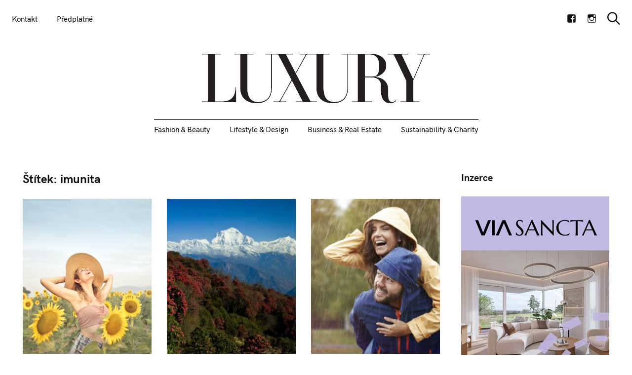

--- FILE ---
content_type: text/html; charset=UTF-8
request_url: https://luxuryguide.cz/tag/imunita/
body_size: 20259
content:
<!DOCTYPE html>
<html lang="cs">
<head>
	<meta charset="UTF-8">
	<meta name="viewport" content="width=device-width, initial-scale=1">
	<link rel="profile" href="https://gmpg.org/xfn/11">

	<link href="https://fonts.googleapis.com" rel="preconnect" crossorigin><link href="https://fonts.gstatic.com" rel="preconnect" crossorigin><link href="//pxgcdn.com" rel="preconnect" crossorigin><title>imunita | Luxury Guide</title>
	<style>img:is([sizes="auto" i], [sizes^="auto," i]) { contain-intrinsic-size: 3000px 1500px }</style>
	
		<!-- Meta Tag Manager -->
		<meta name="google-site-verification" content="S5kvCh587IwP8yxWrzxV39G0yBX3qPlVtkBDEeos2AY" />
		<!-- / Meta Tag Manager -->

<!-- The SEO Framework od Sybre Waaijer -->
<meta name="robots" content="noindex,nofollow,max-snippet:-1,max-image-preview:standard,max-video-preview:-1" />
<meta property="og:type" content="website" />
<meta property="og:locale" content="cs_CZ" />
<meta property="og:site_name" content="Luxury Guide" />
<meta property="og:title" content="imunita" />
<meta property="og:url" content="https://luxuryguide.cz/tag/imunita/" />
<meta property="og:image" content="https://luxuryguide.cz/wp-content/uploads/2018/10/LUXURY_bez_guide_logo_Black_2000px.png" />
<meta property="og:image:width" content="2000" />
<meta property="og:image:height" content="432" />
<meta property="og:image:alt" content="LUXURY logo black" />
<meta name="twitter:card" content="summary_large_image" />
<meta name="twitter:title" content="imunita" />
<meta name="twitter:image" content="https://luxuryguide.cz/wp-content/uploads/2018/10/LUXURY_bez_guide_logo_Black_2000px.png" />
<meta name="twitter:image:alt" content="LUXURY logo black" />
<script type="application/ld+json">{"@context":"https://schema.org","@graph":[{"@type":"WebSite","@id":"https://luxuryguide.cz/#/schema/WebSite","url":"https://luxuryguide.cz/","name":"Luxury Guide","description":"Časopis, který definuje luxus od roku 2001","inLanguage":"cs","potentialAction":{"@type":"SearchAction","target":{"@type":"EntryPoint","urlTemplate":"https://luxuryguide.cz/search/{search_term_string}/"},"query-input":"required name=search_term_string"},"publisher":{"@type":"Organization","@id":"https://luxuryguide.cz/#/schema/Organization","name":"Luxury Guide","url":"https://luxuryguide.cz/","logo":{"@type":"ImageObject","url":"https://luxuryguide.cz/wp-content/uploads/2018/10/LUXURY_bez_guide_logo_Black_2000px.png","contentUrl":"https://luxuryguide.cz/wp-content/uploads/2018/10/LUXURY_bez_guide_logo_Black_2000px.png","width":2000,"height":432}}},{"@type":"CollectionPage","@id":"https://luxuryguide.cz/tag/imunita/","url":"https://luxuryguide.cz/tag/imunita/","name":"imunita | Luxury Guide","inLanguage":"cs","isPartOf":{"@id":"https://luxuryguide.cz/#/schema/WebSite"},"breadcrumb":{"@type":"BreadcrumbList","@id":"https://luxuryguide.cz/#/schema/BreadcrumbList","itemListElement":[{"@type":"ListItem","position":1,"item":"https://luxuryguide.cz/","name":"Luxury Guide"},{"@type":"ListItem","position":2,"name":"imunita"}]}}]}</script>
<!-- / The SEO Framework od Sybre Waaijer | 10.01ms meta | 7.46ms boot -->

<link rel='dns-prefetch' href='//cdn.usefathom.com' />
<link rel='dns-prefetch' href='//www.googletagmanager.com' />
<link rel='dns-prefetch' href='//stats.wp.com' />
<link rel='dns-prefetch' href='//pxgcdn.com' />
<link rel='dns-prefetch' href='//fonts.googleapis.com' />
<link rel='dns-prefetch' href='//v0.wordpress.com' />
<link rel="alternate" type="application/rss+xml" title="Luxury Guide &raquo; RSS zdroj" href="https://luxuryguide.cz/feed/" />
<link rel="alternate" type="application/rss+xml" title="Luxury Guide &raquo; RSS komentářů" href="https://luxuryguide.cz/comments/feed/" />
<link rel="alternate" type="application/rss+xml" title="Luxury Guide &raquo; RSS pro štítek imunita" href="https://luxuryguide.cz/tag/imunita/feed/" />
<!-- luxuryguide.cz is managing ads with Advanced Ads 2.0.16 – https://wpadvancedads.com/ --><script data-wpfc-render="false" id="luxur-ready">
			window.advanced_ads_ready=function(e,a){a=a||"complete";var d=function(e){return"interactive"===a?"loading"!==e:"complete"===e};d(document.readyState)?e():document.addEventListener("readystatechange",(function(a){d(a.target.readyState)&&e()}),{once:"interactive"===a})},window.advanced_ads_ready_queue=window.advanced_ads_ready_queue||[];		</script>
		<link rel='stylesheet' id='customify-font-stylesheet-0-css' href='//pxgcdn.com/fonts/hk-grotesk/stylesheet.css' type='text/css' media='all' />
<link rel='stylesheet' id='customify-font-stylesheet-1-css' href='//pxgcdn.com/fonts/hk-grotesk/stylesheet.css' type='text/css' media='all' />
<link rel='stylesheet' id='customify-font-stylesheet-2-css' href='//pxgcdn.com/fonts/hk-grotesk/stylesheet.css' type='text/css' media='all' />
<link rel='stylesheet' id='customify-font-stylesheet-3-css' href='//pxgcdn.com/fonts/hk-grotesk/stylesheet.css' type='text/css' media='all' />
<link rel='stylesheet' id='customify-font-stylesheet-4-css' href='//pxgcdn.com/fonts/hk-grotesk/stylesheet.css' type='text/css' media='all' />
<link rel='stylesheet' id='customify-font-stylesheet-5-css' href='//pxgcdn.com/fonts/hk-grotesk/stylesheet.css' type='text/css' media='all' />
<link rel='stylesheet' id='customify-font-stylesheet-6-css' href='//pxgcdn.com/fonts/hk-grotesk/stylesheet.css' type='text/css' media='all' />
<link rel='stylesheet' id='customify-font-stylesheet-7-css' href='//pxgcdn.com/fonts/hk-grotesk/stylesheet.css' type='text/css' media='all' />
<link rel='stylesheet' id='customify-font-stylesheet-8-css' href='//pxgcdn.com/fonts/hk-grotesk/stylesheet.css' type='text/css' media='all' />
<link rel='stylesheet' id='customify-font-stylesheet-9-css' href='//pxgcdn.com/fonts/hk-grotesk/stylesheet.css' type='text/css' media='all' />
<link rel='stylesheet' id='customify-font-stylesheet-10-css' href='//pxgcdn.com/fonts/hk-grotesk/stylesheet.css' type='text/css' media='all' />
<link rel='stylesheet' id='customify-font-stylesheet-11-css' href='//pxgcdn.com/fonts/hk-grotesk/stylesheet.css' type='text/css' media='all' />
<link rel='stylesheet' id='customify-font-stylesheet-12-css' href='//pxgcdn.com/fonts/hk-grotesk/stylesheet.css' type='text/css' media='all' />
<link rel='stylesheet' id='customify-font-stylesheet-13-css' href='//pxgcdn.com/fonts/hk-grotesk/stylesheet.css' type='text/css' media='all' />
<link rel='stylesheet' id='customify-font-stylesheet-14-css' href='https://fonts.googleapis.com/css2?family=PT%20Serif:ital,wght@0,400;0,700;1,400;1,700&#038;display=swap' type='text/css' media='all' />
<link rel='stylesheet' id='sbi_styles-css' href='https://luxuryguide.cz/wp-content/plugins/instagram-feed/css/sbi-styles.min.css?ver=6.10.0' type='text/css' media='all' />
<link rel='stylesheet' id='wp-block-library-css' href='https://luxuryguide.cz/wp-includes/css/dist/block-library/style.min.css?ver=402bf0cb146afef99e21885dd10d44d5' type='text/css' media='all' />
<style id='wp-block-library-inline-css' type='text/css'>
.has-sm-color-primary-color { color: #0f0f0f !important; }.has-sm-color-primary-background-color { background-color: #0f0f0f; }.has-sm-dark-primary-color { color: #0f0f0f !important; }.has-sm-dark-primary-background-color { background-color: #0f0f0f; }.has-sm-dark-secondary-color { color: #0f0f0f !important; }.has-sm-dark-secondary-background-color { background-color: #0f0f0f; }.has-sm-light-primary-color { color: #ffffff !important; }.has-sm-light-primary-background-color { background-color: #ffffff; }.has-sm-light-secondary-color { color: #ffffff !important; }.has-sm-light-secondary-background-color { background-color: #ffffff; }
</style>
<link rel='stylesheet' id='mediaelement-css' href='https://luxuryguide.cz/wp-includes/js/mediaelement/mediaelementplayer-legacy.min.css?ver=4.2.17' type='text/css' media='all' />
<link rel='stylesheet' id='wp-mediaelement-css' href='https://luxuryguide.cz/wp-includes/js/mediaelement/wp-mediaelement.min.css?ver=402bf0cb146afef99e21885dd10d44d5' type='text/css' media='all' />
<style id='jetpack-sharing-buttons-style-inline-css' type='text/css'>
.jetpack-sharing-buttons__services-list{display:flex;flex-direction:row;flex-wrap:wrap;gap:0;list-style-type:none;margin:5px;padding:0}.jetpack-sharing-buttons__services-list.has-small-icon-size{font-size:12px}.jetpack-sharing-buttons__services-list.has-normal-icon-size{font-size:16px}.jetpack-sharing-buttons__services-list.has-large-icon-size{font-size:24px}.jetpack-sharing-buttons__services-list.has-huge-icon-size{font-size:36px}@media print{.jetpack-sharing-buttons__services-list{display:none!important}}.editor-styles-wrapper .wp-block-jetpack-sharing-buttons{gap:0;padding-inline-start:0}ul.jetpack-sharing-buttons__services-list.has-background{padding:1.25em 2.375em}
</style>
<style id='classic-theme-styles-inline-css' type='text/css'>
/*! This file is auto-generated */
.wp-block-button__link{color:#fff;background-color:#32373c;border-radius:9999px;box-shadow:none;text-decoration:none;padding:calc(.667em + 2px) calc(1.333em + 2px);font-size:1.125em}.wp-block-file__button{background:#32373c;color:#fff;text-decoration:none}
</style>
<style id='global-styles-inline-css' type='text/css'>
:root{--wp--preset--aspect-ratio--square: 1;--wp--preset--aspect-ratio--4-3: 4/3;--wp--preset--aspect-ratio--3-4: 3/4;--wp--preset--aspect-ratio--3-2: 3/2;--wp--preset--aspect-ratio--2-3: 2/3;--wp--preset--aspect-ratio--16-9: 16/9;--wp--preset--aspect-ratio--9-16: 9/16;--wp--preset--color--black: #000000;--wp--preset--color--cyan-bluish-gray: #abb8c3;--wp--preset--color--white: #ffffff;--wp--preset--color--pale-pink: #f78da7;--wp--preset--color--vivid-red: #cf2e2e;--wp--preset--color--luminous-vivid-orange: #ff6900;--wp--preset--color--luminous-vivid-amber: #fcb900;--wp--preset--color--light-green-cyan: #7bdcb5;--wp--preset--color--vivid-green-cyan: #00d084;--wp--preset--color--pale-cyan-blue: #8ed1fc;--wp--preset--color--vivid-cyan-blue: #0693e3;--wp--preset--color--vivid-purple: #9b51e0;--wp--preset--gradient--vivid-cyan-blue-to-vivid-purple: linear-gradient(135deg,rgba(6,147,227,1) 0%,rgb(155,81,224) 100%);--wp--preset--gradient--light-green-cyan-to-vivid-green-cyan: linear-gradient(135deg,rgb(122,220,180) 0%,rgb(0,208,130) 100%);--wp--preset--gradient--luminous-vivid-amber-to-luminous-vivid-orange: linear-gradient(135deg,rgba(252,185,0,1) 0%,rgba(255,105,0,1) 100%);--wp--preset--gradient--luminous-vivid-orange-to-vivid-red: linear-gradient(135deg,rgba(255,105,0,1) 0%,rgb(207,46,46) 100%);--wp--preset--gradient--very-light-gray-to-cyan-bluish-gray: linear-gradient(135deg,rgb(238,238,238) 0%,rgb(169,184,195) 100%);--wp--preset--gradient--cool-to-warm-spectrum: linear-gradient(135deg,rgb(74,234,220) 0%,rgb(151,120,209) 20%,rgb(207,42,186) 40%,rgb(238,44,130) 60%,rgb(251,105,98) 80%,rgb(254,248,76) 100%);--wp--preset--gradient--blush-light-purple: linear-gradient(135deg,rgb(255,206,236) 0%,rgb(152,150,240) 100%);--wp--preset--gradient--blush-bordeaux: linear-gradient(135deg,rgb(254,205,165) 0%,rgb(254,45,45) 50%,rgb(107,0,62) 100%);--wp--preset--gradient--luminous-dusk: linear-gradient(135deg,rgb(255,203,112) 0%,rgb(199,81,192) 50%,rgb(65,88,208) 100%);--wp--preset--gradient--pale-ocean: linear-gradient(135deg,rgb(255,245,203) 0%,rgb(182,227,212) 50%,rgb(51,167,181) 100%);--wp--preset--gradient--electric-grass: linear-gradient(135deg,rgb(202,248,128) 0%,rgb(113,206,126) 100%);--wp--preset--gradient--midnight: linear-gradient(135deg,rgb(2,3,129) 0%,rgb(40,116,252) 100%);--wp--preset--font-size--small: 13px;--wp--preset--font-size--medium: 20px;--wp--preset--font-size--large: 36px;--wp--preset--font-size--x-large: 42px;--wp--preset--spacing--20: 0.44rem;--wp--preset--spacing--30: 0.67rem;--wp--preset--spacing--40: 1rem;--wp--preset--spacing--50: 1.5rem;--wp--preset--spacing--60: 2.25rem;--wp--preset--spacing--70: 3.38rem;--wp--preset--spacing--80: 5.06rem;--wp--preset--shadow--natural: 6px 6px 9px rgba(0, 0, 0, 0.2);--wp--preset--shadow--deep: 12px 12px 50px rgba(0, 0, 0, 0.4);--wp--preset--shadow--sharp: 6px 6px 0px rgba(0, 0, 0, 0.2);--wp--preset--shadow--outlined: 6px 6px 0px -3px rgba(255, 255, 255, 1), 6px 6px rgba(0, 0, 0, 1);--wp--preset--shadow--crisp: 6px 6px 0px rgba(0, 0, 0, 1);}:where(.is-layout-flex){gap: 0.5em;}:where(.is-layout-grid){gap: 0.5em;}body .is-layout-flex{display: flex;}.is-layout-flex{flex-wrap: wrap;align-items: center;}.is-layout-flex > :is(*, div){margin: 0;}body .is-layout-grid{display: grid;}.is-layout-grid > :is(*, div){margin: 0;}:where(.wp-block-columns.is-layout-flex){gap: 2em;}:where(.wp-block-columns.is-layout-grid){gap: 2em;}:where(.wp-block-post-template.is-layout-flex){gap: 1.25em;}:where(.wp-block-post-template.is-layout-grid){gap: 1.25em;}.has-black-color{color: var(--wp--preset--color--black) !important;}.has-cyan-bluish-gray-color{color: var(--wp--preset--color--cyan-bluish-gray) !important;}.has-white-color{color: var(--wp--preset--color--white) !important;}.has-pale-pink-color{color: var(--wp--preset--color--pale-pink) !important;}.has-vivid-red-color{color: var(--wp--preset--color--vivid-red) !important;}.has-luminous-vivid-orange-color{color: var(--wp--preset--color--luminous-vivid-orange) !important;}.has-luminous-vivid-amber-color{color: var(--wp--preset--color--luminous-vivid-amber) !important;}.has-light-green-cyan-color{color: var(--wp--preset--color--light-green-cyan) !important;}.has-vivid-green-cyan-color{color: var(--wp--preset--color--vivid-green-cyan) !important;}.has-pale-cyan-blue-color{color: var(--wp--preset--color--pale-cyan-blue) !important;}.has-vivid-cyan-blue-color{color: var(--wp--preset--color--vivid-cyan-blue) !important;}.has-vivid-purple-color{color: var(--wp--preset--color--vivid-purple) !important;}.has-black-background-color{background-color: var(--wp--preset--color--black) !important;}.has-cyan-bluish-gray-background-color{background-color: var(--wp--preset--color--cyan-bluish-gray) !important;}.has-white-background-color{background-color: var(--wp--preset--color--white) !important;}.has-pale-pink-background-color{background-color: var(--wp--preset--color--pale-pink) !important;}.has-vivid-red-background-color{background-color: var(--wp--preset--color--vivid-red) !important;}.has-luminous-vivid-orange-background-color{background-color: var(--wp--preset--color--luminous-vivid-orange) !important;}.has-luminous-vivid-amber-background-color{background-color: var(--wp--preset--color--luminous-vivid-amber) !important;}.has-light-green-cyan-background-color{background-color: var(--wp--preset--color--light-green-cyan) !important;}.has-vivid-green-cyan-background-color{background-color: var(--wp--preset--color--vivid-green-cyan) !important;}.has-pale-cyan-blue-background-color{background-color: var(--wp--preset--color--pale-cyan-blue) !important;}.has-vivid-cyan-blue-background-color{background-color: var(--wp--preset--color--vivid-cyan-blue) !important;}.has-vivid-purple-background-color{background-color: var(--wp--preset--color--vivid-purple) !important;}.has-black-border-color{border-color: var(--wp--preset--color--black) !important;}.has-cyan-bluish-gray-border-color{border-color: var(--wp--preset--color--cyan-bluish-gray) !important;}.has-white-border-color{border-color: var(--wp--preset--color--white) !important;}.has-pale-pink-border-color{border-color: var(--wp--preset--color--pale-pink) !important;}.has-vivid-red-border-color{border-color: var(--wp--preset--color--vivid-red) !important;}.has-luminous-vivid-orange-border-color{border-color: var(--wp--preset--color--luminous-vivid-orange) !important;}.has-luminous-vivid-amber-border-color{border-color: var(--wp--preset--color--luminous-vivid-amber) !important;}.has-light-green-cyan-border-color{border-color: var(--wp--preset--color--light-green-cyan) !important;}.has-vivid-green-cyan-border-color{border-color: var(--wp--preset--color--vivid-green-cyan) !important;}.has-pale-cyan-blue-border-color{border-color: var(--wp--preset--color--pale-cyan-blue) !important;}.has-vivid-cyan-blue-border-color{border-color: var(--wp--preset--color--vivid-cyan-blue) !important;}.has-vivid-purple-border-color{border-color: var(--wp--preset--color--vivid-purple) !important;}.has-vivid-cyan-blue-to-vivid-purple-gradient-background{background: var(--wp--preset--gradient--vivid-cyan-blue-to-vivid-purple) !important;}.has-light-green-cyan-to-vivid-green-cyan-gradient-background{background: var(--wp--preset--gradient--light-green-cyan-to-vivid-green-cyan) !important;}.has-luminous-vivid-amber-to-luminous-vivid-orange-gradient-background{background: var(--wp--preset--gradient--luminous-vivid-amber-to-luminous-vivid-orange) !important;}.has-luminous-vivid-orange-to-vivid-red-gradient-background{background: var(--wp--preset--gradient--luminous-vivid-orange-to-vivid-red) !important;}.has-very-light-gray-to-cyan-bluish-gray-gradient-background{background: var(--wp--preset--gradient--very-light-gray-to-cyan-bluish-gray) !important;}.has-cool-to-warm-spectrum-gradient-background{background: var(--wp--preset--gradient--cool-to-warm-spectrum) !important;}.has-blush-light-purple-gradient-background{background: var(--wp--preset--gradient--blush-light-purple) !important;}.has-blush-bordeaux-gradient-background{background: var(--wp--preset--gradient--blush-bordeaux) !important;}.has-luminous-dusk-gradient-background{background: var(--wp--preset--gradient--luminous-dusk) !important;}.has-pale-ocean-gradient-background{background: var(--wp--preset--gradient--pale-ocean) !important;}.has-electric-grass-gradient-background{background: var(--wp--preset--gradient--electric-grass) !important;}.has-midnight-gradient-background{background: var(--wp--preset--gradient--midnight) !important;}.has-small-font-size{font-size: var(--wp--preset--font-size--small) !important;}.has-medium-font-size{font-size: var(--wp--preset--font-size--medium) !important;}.has-large-font-size{font-size: var(--wp--preset--font-size--large) !important;}.has-x-large-font-size{font-size: var(--wp--preset--font-size--x-large) !important;}
:where(.wp-block-post-template.is-layout-flex){gap: 1.25em;}:where(.wp-block-post-template.is-layout-grid){gap: 1.25em;}
:where(.wp-block-columns.is-layout-flex){gap: 2em;}:where(.wp-block-columns.is-layout-grid){gap: 2em;}
:root :where(.wp-block-pullquote){font-size: 1.5em;line-height: 1.6;}
</style>
<link rel='stylesheet' id='gridable-css' href='https://luxuryguide.cz/wp-content/plugins/gridable/public/css/gridable-style.css?ver=1.2.9' type='text/css' media='all' />
<link rel='stylesheet' id='mc4wp-form-themes-css' href='https://luxuryguide.cz/wp-content/plugins/mailchimp-for-wp/assets/css/form-themes.css?ver=4.10.9' type='text/css' media='all' />
<link rel='stylesheet' id='newsletters-bootstrap-css' href='https://luxuryguide.cz/wp-content/plugins/newsletters-lite/views/assets/bootstrap-5.1.3-dist/css/bootstrap.min.css?ver=5.1.3' type='text/css' media='all' />
<link rel='stylesheet' id='fontawesome-css' href='https://luxuryguide.cz/wp-content/plugins/newsletters-lite/views/default2/css/fontawesome.css?ver=4.7.0' type='text/css' media='all' />
<link rel='stylesheet' id='select2-css' href='https://luxuryguide.cz/wp-content/plugins/newsletters-lite/views/default2/css/select2.css?ver=4.0.0' type='text/css' media='all' />
<link rel='stylesheet' id='newsletters-css' href='https://luxuryguide.cz/wp-content/plugins/newsletters-lite/views/default2/css/style.css?ver=402bf0cb146afef99e21885dd10d44d5' type='text/css' media='all' />
<link rel='stylesheet' id='felt-google-fonts-css' href='//fonts.googleapis.com/css?family=Playfair+Display%3A700%7CLora%3A400%2C700%7CPT+Serif%3A400%2C400i%2C700%2C700i%7CMontserrat%3A300%2C400%2C500%2C600&#038;subset=latin%2Clatin-ext&#038;ver=6.7.4' type='text/css' media='all' />
<link rel='stylesheet' id='felt-style-css' href='https://luxuryguide.cz/wp-content/themes/felt/style.css?ver=2.9.0' type='text/css' media='all' />
<style id='felt-style-inline-css' type='text/css'>
.single-post .tags { clip: rect(1px, 1px, 1px, 1px); height: 1px; position: absolute; overflow: hidden; width: 1px; }
</style>
<link rel='stylesheet' id='genericons-css' href='https://luxuryguide.cz/wp-content/plugins/pixelgrade-care/theme-helpers/jetpack-fallbacks/genericons/genericons/genericons.css?ver=3.1' type='text/css' media='all' />
<link rel='stylesheet' id='jetpack-social-menu-css' href='https://luxuryguide.cz/wp-content/plugins/jetpack/jetpack_vendor/automattic/jetpack-classic-theme-helper/src/social-menu/social-menu.css?ver=1.0' type='text/css' media='all' />
<script type="text/javascript" src="https://cdn.usefathom.com/script.js" id="fathom-snippet-js" defer="defer" data-wp-strategy="defer" data-site="FTAUIJBK"   data-no-minify></script>
<script type="text/javascript" src="https://luxuryguide.cz/wp-includes/js/jquery/jquery.min.js?ver=3.7.1" id="jquery-core-js"></script>
<script type="text/javascript" src="https://luxuryguide.cz/wp-includes/js/jquery/jquery-migrate.min.js?ver=3.4.1" id="jquery-migrate-js"></script>
<script type="text/javascript" src="https://luxuryguide.cz/wp-content/plugins/gridable/public/js/gridable-scripts.js?ver=1.2.9" id="gridable-js"></script>
<script type="text/javascript" src="https://luxuryguide.cz/wp-content/plugins/newsletters-lite/views/assets/bootstrap-5.1.3-dist/js/bootstrap.min.js?ver=5.1.3" id="bootstrap-js"></script>
<script type="text/javascript" src="https://luxuryguide.cz/wp-content/plugins/newsletters-lite/views/default2/js/bootstrap-datepicker.min.js?ver=1.9.0" id="bootstrap-datepicker-js"></script>
<script type="text/javascript" id="bootstrap-datepicker-i18n-js-extra">
/* <![CDATA[ */
var bootstrap_datepicker_dates = {"days":["Ned\u011ble","Pond\u011bl\u00ed","\u00dater\u00fd","St\u0159eda","\u010ctvrtek","P\u00e1tek","Sobota"],"daysShort":["Ne","Po","\u00dat","St","\u010ct","P\u00e1","So"],"daysMin":["Ne","Po","\u00dat","St","\u010ct","P\u00e1","So"],"months":["Leden","\u00danor","B\u0159ezen","Duben","Kv\u011bten","\u010cerven","\u010cervenec","Srpen","Z\u00e1\u0159\u00ed","\u0158\u00edjen","Listopad","Prosinec"],"monthsShort":["Led","\u00dano","B\u0159e","Dub","Kv\u011b","\u010cvn","\u010cvc","Srp","Z\u00e1\u0159","\u0158\u00edj","Lis","Pro"],"today":"Today","clear":"Clear","rtl":""};
/* ]]> */
</script>
<script type="text/javascript" src="https://luxuryguide.cz/wp-content/plugins/newsletters-lite/views/default2/js/datepicker-i18n.js?ver=402bf0cb146afef99e21885dd10d44d5" id="bootstrap-datepicker-i18n-js"></script>
<script type="text/javascript" id="advanced-ads-advanced-js-js-extra">
/* <![CDATA[ */
var advads_options = {"blog_id":"1","privacy":{"enabled":false,"state":"not_needed"}};
/* ]]> */
</script>
<script type="text/javascript" src="https://luxuryguide.cz/wp-content/plugins/advanced-ads/public/assets/js/advanced.min.js?ver=2.0.16" id="advanced-ads-advanced-js-js"></script>

<!-- Google tag (gtag.js) snippet added by Site Kit -->
<!-- Google Analytics snippet added by Site Kit -->
<script type="text/javascript" src="https://www.googletagmanager.com/gtag/js?id=G-SME4W8VNWW" id="google_gtagjs-js" async></script>
<script type="text/javascript" id="google_gtagjs-js-after">
/* <![CDATA[ */
window.dataLayer = window.dataLayer || [];function gtag(){dataLayer.push(arguments);}
gtag("set","linker",{"domains":["luxuryguide.cz"]});
gtag("js", new Date());
gtag("set", "developer_id.dZTNiMT", true);
gtag("config", "G-SME4W8VNWW");
/* ]]> */
</script>
<link rel="https://api.w.org/" href="https://luxuryguide.cz/wp-json/" /><link rel="alternate" title="JSON" type="application/json" href="https://luxuryguide.cz/wp-json/wp/v2/tags/615" />		<!-- Custom Logo: hide header text -->
		<style id="custom-logo-css" type="text/css">
			.site-title, .site-description-text {
				position: absolute;
				clip: rect(1px, 1px, 1px, 1px);
			}
		</style>
		<meta name="generator" content="Site Kit by Google 1.170.0" /><meta name="facebook-domain-verification" content="kx7ffh1jb15v0lbnalp7x6q2mmwndb" />
<!-- Meta Pixel Code -->
<script>
  !function(f,b,e,v,n,t,s)
  {if(f.fbq)return;n=f.fbq=function(){n.callMethod?
  n.callMethod.apply(n,arguments):n.queue.push(arguments)};
  if(!f._fbq)f._fbq=n;n.push=n;n.loaded=!0;n.version='2.0';
  n.queue=[];t=b.createElement(e);t.async=!0;
  t.src=v;s=b.getElementsByTagName(e)[0];
  s.parentNode.insertBefore(t,s)}(window, document,'script',
  'https://connect.facebook.net/en_US/fbevents.js');
  fbq('init', '343462451277485');
  fbq('track', 'PageView');
</script>
<noscript><img height="1" width="1" style="display:none"
  src="https://www.facebook.com/tr?id=343462451277485&ev=PageView&noscript=1"
/></noscript>
<!-- End Meta Pixel Code -->
<!-- Google tag (gtag.js) -->
<script async src="https://www.googletagmanager.com/gtag/js?id=G-C6VDF8PL7E"></script>
<script>
  window.dataLayer = window.dataLayer || [];
  function gtag(){dataLayer.push(arguments);}
  gtag('js', new Date());

  gtag('config', 'G-C6VDF8PL7E');
</script>	<style>img#wpstats{display:none}</style>
		<script type="text/javascript">
		var advadsCfpQueue = [];
		var advadsCfpAd = function( adID ){
			if ( 'undefined' == typeof advadsProCfp ) { advadsCfpQueue.push( adID ) } else { advadsProCfp.addElement( adID ) }
		};
		</script>
		
<script type="text/javascript">
var wpmlAjax = 'https://luxuryguide.cz/wp-content/plugins/newsletters-lite/newsletters-lite-ajax.php';
var wpmlUrl = 'https://luxuryguide.cz/wp-content/plugins/newsletters-lite';
var wpmlScroll = "N";
var newsletters_locale = "cs";

	var newsletters_ajaxurl = 'https://luxuryguide.cz/wp-admin/admin-ajax.php?';

$ = jQuery.noConflict();

jQuery(document).ready(function() {
	if (jQuery.isFunction(jQuery.fn.select2)) {
		jQuery('.newsletters select').select2();
	}
	
	if (jQuery.isFunction(jQuery.fn.tooltip)) {
		jQuery('[data-toggle="tooltip"]').tooltip();
	}
});
</script>

			<style id="customify_output_style">
				:root { --sm-color-primary: #0f0f0f; }
:root { --sm-color-secondary: #e46c22; }
:root { --sm-color-tertiary: #e0ba34; }
:root { --sm-dark-primary: #0f0f0f; }
:root { --sm-dark-secondary: #0f0f0f; }
:root { --sm-dark-tertiary: #9e9696; }
:root { --sm-light-primary: #ffffff; }
:root { --sm-light-secondary: #ffffff; }
:root { --sm-light-tertiary: #f5f3ed; }
.site-logo img, .custom-logo-link img { max-height: 100px; }
.menu--primary, .site-header-sticky { min-height: 40px; }
.u-header-height-padding-top { padding-top: 40px; }

	.c-navbar ul {
		margin-left: -50px;
	}
	
			@media only screen and (max-width: 1360px) {
				.c-navbar ul {
					margin-left: -39px;
				}
			}
			
			@media only screen and (max-width: 1024px) {
				.c-navbar ul {
					margin-left: -31px;
				}
			}
			
			@media only screen and (max-width: 768px) {
				.c-navbar ul {
					margin-left: -26px;
				}
			}
			
			@media only screen and (max-width: 320px) {
				.c-navbar ul {
					margin-left: -23px;
				}
			}
			
	.c-navbar li {
		margin-left: 50px;
	}
	
			@media only screen and (max-width: 1360px) {
				.c-navbar li {
					margin-left: 39px;
				}
			}
			
			@media only screen and (max-width: 1024px) {
				.c-navbar li {
					margin-left: 31px;
				}
			}
			
			@media only screen and (max-width: 768px) {
				.c-navbar li {
					margin-left: 26px;
				}
			}
			
			@media only screen and (max-width: 320px) {
				.c-navbar li {
					margin-left: 23px;
				}
			}
			
	.u-header-sides-spacing {
		padding-left: 30px;
	}
	
			@media only screen and (max-width: 1360px) {
				.u-header-sides-spacing {
					padding-left: 24px;
				}
			}
			
			@media only screen and (max-width: 1024px) {
				.u-header-sides-spacing {
					padding-left: 20px;
				}
			}
			
			@media only screen and (max-width: 768px) {
				.u-header-sides-spacing {
					padding-left: 17px;
				}
			}
			
			@media only screen and (max-width: 320px) {
				.u-header-sides-spacing {
					padding-left: 15px;
				}
			}
			
	.u-header-sides-spacing {
		padding-right: 30px;
	}
	
			@media only screen and (max-width: 1360px) {
				.u-header-sides-spacing {
					padding-right: 24px;
				}
			}
			
			@media only screen and (max-width: 1024px) {
				.u-header-sides-spacing {
					padding-right: 20px;
				}
			}
			
			@media only screen and (max-width: 768px) {
				.u-header-sides-spacing {
					padding-right: 17px;
				}
			}
			
			@media only screen and (max-width: 320px) {
				.u-header-sides-spacing {
					padding-right: 15px;
				}
			}
			.c-navbar, .c-navbar li { color: #0f0f0f; }
.c-navbar [class*="current-menu"],
 .c-navbar li:hover { color: #0f0f0f; }
.c-navbar [class*="children"]:hover:after { border-top-color: #0f0f0f; }
.u-header-background, .u-site-header-sticky--not-top .site-header,
 .single.u-site-header-sticky:not(.u-site-header-transparent) .site-header,
 .single:not(.entry-image--none) .entry-header,
 .c-navbar__zone--right .menu--primary:after,
 .entry-content a:not([class]),
 .comment__content a:not([class]),
 .o-layout__full:first-child .widget:nth-of-type(2n):not(.widget_promo_box--dark):not(.dark):not(.featured-posts-cards--mobile),
 .o-layout__full:first-child .widget:nth-of-type(2n):not(.widget_promo_box--dark):not(.dark) .slick-list:after,
 
 .o-layout__full:nth-of-type(2n) .widget:nth-of-type(2n+1):not(.widget_promo_box--dark):not(.dark):not(.featured-posts-cards--mobile), 
 .o-layout__full:nth-of-type(2n+1) .widget:nth-of-type(2n):not(.widget_promo_box--dark):not(.dark):not(.featured-posts-cards--mobile),
 
 .o-layout__full:nth-of-type(2n) .widget:nth-of-type(2n+1):not(.widget_promo_box--dark):not(.dark):not(.featured-posts-cards--mobile) .slick-list:after, 
 .o-layout__full:nth-of-type(2n+1) .widget:nth-of-type(2n):not(.widget_promo_box--dark):not(.dark):not(.featured-posts-cards--mobile) .slick-list:after,
 
 .widget_promo_box--light,
 .site-description,
 .related-posts-container,
 .jetpack_subscription_widget.widget--content,
 .widget_blog_subscription.widget--content,
 article:not(.has-post-thumbnail) > .c-card .c-card__thumbnail-background,
 .highlighted { background-color: #ffffff; }
.woocommerce-header:after,
 .woocommerce-product-archive:after,
 .woocommerce-product-header:after, 
 .single-product .woocommerce-notices-wrapper:after { background-color: #ffffff; }
.site-header-sticky,
 .site-header-sticky .c-navbar,
 .site-header-sticky .c-navbar li { color: #ffffff; }
.site-header-sticky .cart-count { background-color: #ffffff; }
.site-header-sticky a:hover, 
 .site-header-sticky .search-trigger:hover *,
 .site-header-sticky .c-navbar [class*="current-menu"],
 .site-header-sticky .c-navbar li:hover,
 .c-reading-bar__menu-trigger:hover { color: #ffffff; }
.site-header-sticky .c-navbar li a:before { background-color: #ffffff; }
.site-header-sticky, 
 .c-reading-bar,
 .woocommerce-store-notice[class][class] { background-color: #0f0f0f; }
.site-header-sticky .cart-count { color: #0f0f0f; }
.u-container-width { max-width: 1300px; }

	.u-container-sides-spacing {
		padding-left: 40px;
	}
	
			@media only screen and (max-width: 1360px) {
				.u-container-sides-spacing {
					padding-left: 31px;
				}
			}
			
			@media only screen and (max-width: 1024px) {
				.u-container-sides-spacing {
					padding-left: 26px;
				}
			}
			
			@media only screen and (max-width: 768px) {
				.u-container-sides-spacing {
					padding-left: 22px;
				}
			}
			
			@media only screen and (max-width: 320px) {
				.u-container-sides-spacing {
					padding-left: 19px;
				}
			}
			
	.u-container-sides-spacing {
		padding-right: 40px;
	}
	
			@media only screen and (max-width: 1360px) {
				.u-container-sides-spacing {
					padding-right: 31px;
				}
			}
			
			@media only screen and (max-width: 1024px) {
				.u-container-sides-spacing {
					padding-right: 26px;
				}
			}
			
			@media only screen and (max-width: 768px) {
				.u-container-sides-spacing {
					padding-right: 22px;
				}
			}
			
			@media only screen and (max-width: 320px) {
				.u-container-sides-spacing {
					padding-right: 19px;
				}
			}
			
	.mce-content-body {
		border-width: 40px;
	}
	
			@media only screen and (max-width: 1360px) {
				.mce-content-body {
					border-width: 31px;
				}
			}
			
			@media only screen and (max-width: 1024px) {
				.mce-content-body {
					border-width: 26px;
				}
			}
			
			@media only screen and (max-width: 768px) {
				.mce-content-body {
					border-width: 22px;
				}
			}
			
			@media only screen and (max-width: 320px) {
				.mce-content-body {
					border-width: 19px;
				}
			}
			
	.u-content-top-spacing {
		padding-top: 0px;
	}
	
	.u-content-bottom-spacing {
		padding-bottom: 0px;
	}
	.u-content-width>:not([class*=align]):not([class*=gallery]),
 .mce-content-body:not([class*="page-template-full-width"]) > :not([class*="align"]):not([data-wpview-type*="gallery"]) { max-width: 885px; }

	.u-border-width {
		border-width: 0px;
	}
	
	#infinite-footer {
		border-bottom-width: 0px;
	}
	
	.c-navbar__content {
		padding-left: 0px;
	}
	
	.site-header-sticky {
		top: 0px;
	}
	
	.site-header-sticky {
		left: 0px;
	}
	
	.site-header-sticky {
		right: 0px;
	}
	
	.o-layout__full .featured-posts-slideshow .slick-prev {
		left: 0px;
	}
	
	.o-layout__full .featured-posts-slideshow .slick-next {
		right: 0px;
	}
	.admin-bar .site-header--inverted { min-height: calc(100vh - 0px);}.site { border-color: #F7F6F5; }
body, 
 a,
 a:hover,
 a:active,
 .u-buttons-outline .comment-form .form-submit .submit,
 .u-buttons-outline .c-comments-toggle__label,
 .c-search-overlay .search-field,
 .c-search-overlay__close-button svg,
 .widget_promo_box--dark .c-promo__btn[class],
 .widget_promo_box--dark .c-promo__btn[class]:hover,
 .c-card__excerpt { color: #0f0f0f; }
.u-buttons-solid.comment-form .form-submit .submit,
 .u-buttons-solid.c-comments-toggle__label, 
 .menu--primary .sub-menu:after,
 .widget_promo_box--dark::before,
 #content .sharedaddy[class] .sd-social-icon .sd-content.sd-content ul li[class*='share-'] a.sd-button,
 .entry-content .cats[class] > a { background-color: #0f0f0f; }
.c-author { border-color: #0f0f0f; }
a { color: #0f0f0f; }
.entry-content a:not([class]):hover,
 .entry-content a:not([class]):active,
 .entry-content .c-btn-link,
 .slick-dots .slick-active { color: #0f0f0f; }
.entry-content blockquote,
 .edit-post-visual-editor[class][class] blockquote { border-color: #0f0f0f; }
.entry-content h1, .h1, h1 { color: #0f0f0f; }
.entry-content h2, .h2, h2 { color: #0f0f0f; }
.entry-content h3, .h3, h3 { color: #0f0f0f; }
.entry-content h4, .h4, h4, .comment__author { color: #0f0f0f; }
.entry-content h5, .h5, h5, .header-meta, .nav-links__label { color: #0f0f0f; }
h6, .h6, .c-author__footer, .comment__metadata, .reply a, .entry-header .cats a { color: #0f0f0f; }
.mce-content-body,
 .u-content-background,
 .edit-post-visual-editor,
 .c-search-overlay,
 .single-post .widget-area--post,
 .widget_featured_posts_carousel .slick-slider .slick-list:after,
 .widget_promo_box--dark .c-promo__btn[class],
 .nav--is-open .c-navbar__content { background-color: #ffffff; }
.entry-content blockquote::before,
 .c-hero__content blockquote::before,
 .comment-content blockquote::before,
 .mce-content-body blockquote::before,
 .header-dropcap,
 div.jetpack-recipe div.jetpack-recipe-directions ol li:after, div.jetpack-recipe div.jetpack-recipe-directions ul li:after,
 .menu--primary .sub-menu.sub-menu li[class].hover>a,
 .menu--primary .sub-menu.sub-menu li[class] a,
 .widget_promo_box--dark,
 #content .sharedaddy[class] .sd-social-icon .sd-content.sd-content ul li[class*='share-'] a.sd-button:before { color: #ffffff; }
.c-card__letter {
color: #0f0f0f;
}
.post.has-post-thumbnail > .c-card .c-card__letter {
color: #ffffff;
}
.single-post .widget-area--post:before { outline-color: #ffffff; }
.entry-content a:not([class]), 
 .comment__content a {
box-shadow: #ffffff 0 1.5em inset;
}
.entry-content a:not([class]):hover, 
 .comment__content a:hover, 
 .widget a:hover,
 .c-footer .widget a:hover {
box-shadow: #ffffff 0 0 inset;
}
.u-buttons-solid .button,.u-buttons-solid .c-btn:not(.c-promo__btn),.u-buttons-solid .widget_promo_box--light .c-promo__btn,.u-buttons-solid .c-comments-toggle__label,.u-buttons-solid button[type=button],.u-buttons-solid button[type=reset],.u-buttons-solid button[type=submit],.u-buttons-solid input[type=button],.u-buttons-solid input[type=submit],.u-buttons-solid div.jetpack-recipe .jetpack-recipe-print[class] a,.u-buttons-solid .featured-posts__more,.u-buttons-solid .meta__item--button,.u-buttons-solid [id="subscribe-submit"],.u-buttons-solid .button[class][class][class][class][class] { background-color: #0f0f0f; }
.u-buttons-outline .button,.u-buttons-outline .c-btn:not(.c-promo__btn),.u-buttons-outline .widget_promo_box--light .c-promo__btn,.u-buttons-outline .c-comments-toggle__label,.u-buttons-outline button[type=button],.u-buttons-outline button[type=reset],.u-buttons-outline button[type=submit],.u-buttons-outline input[type=button],.u-buttons-outline input[type=submit],.u-buttons-outline div.jetpack-recipe .jetpack-recipe-print[class] a,.u-buttons-outline .featured-posts__more,.u-buttons-outline .meta__item--button,.u-buttons-outline [id="subscribe-submit"],.u-buttons-outline .button[class][class][class][class][class] { color: #0f0f0f; }
.button,.c-btn:not(.c-promo__btn),.widget_promo_box--light .c-promo__btn,.c-comments-toggle__label,button[type=button],button[type=reset],button[type=submit],input[type=button],input[type=submit],div.jetpack-recipe .jetpack-recipe-print[class] a,.featured-posts__more,.meta__item--button,[id="subscribe-submit"],.button[class][class][class][class][class],.u-buttons-solid .button:hover,.u-buttons-solid .c-btn:not(.c-promo__btn):hover,.u-buttons-solid .widget_promo_box--light .c-promo__btn:hover,.u-buttons-solid .c-comments-toggle__label:hover,.u-buttons-solid button[type=button]:hover,.u-buttons-solid button[type=reset]:hover,.u-buttons-solid button[type=submit]:hover,.u-buttons-solid input[type=button]:hover,.u-buttons-solid input[type=submit]:hover,.u-buttons-solid div.jetpack-recipe .jetpack-recipe-print[class] a:hover,.u-buttons-solid .featured-posts__more:hover,.u-buttons-solid .meta__item--button:hover,.u-buttons-solid [id="subscribe-submit"]:hover,.u-buttons-solid .button[class][class][class][class][class]:hover,.u-buttons-solid .button:active,.u-buttons-solid .c-btn:not(.c-promo__btn):active,.u-buttons-solid .widget_promo_box--light .c-promo__btn:active,.u-buttons-solid .c-comments-toggle__label:active,.u-buttons-solid button[type=button]:active,.u-buttons-solid button[type=reset]:active,.u-buttons-solid button[type=submit]:active,.u-buttons-solid input[type=button]:active,.u-buttons-solid input[type=submit]:active,.u-buttons-solid div.jetpack-recipe .jetpack-recipe-print[class] a:active,.u-buttons-solid .featured-posts__more:active,.u-buttons-solid .meta__item--button:active,.u-buttons-solid [id="subscribe-submit"]:active,.u-buttons-solid .button[class][class][class][class][class]:active,.u-buttons-solid .button:focus,.u-buttons-solid .c-btn:not(.c-promo__btn):focus,.u-buttons-solid .widget_promo_box--light .c-promo__btn:focus,.u-buttons-solid .c-comments-toggle__label:focus,.u-buttons-solid button[type=button]:focus,.u-buttons-solid button[type=reset]:focus,.u-buttons-solid button[type=submit]:focus,.u-buttons-solid input[type=button]:focus,.u-buttons-solid input[type=submit]:focus,.u-buttons-solid div.jetpack-recipe .jetpack-recipe-print[class] a:focus,.u-buttons-solid .featured-posts__more:focus,.u-buttons-solid .meta__item--button:focus,.u-buttons-solid [id="subscribe-submit"]:focus,.u-buttons-solid .button[class][class][class][class][class]:focus { color: #ffffff; }

	.u-footer-top-spacing {
		padding-top: 80px;
	}
	
			@media only screen and (max-width: 1360px) {
				.u-footer-top-spacing {
					padding-top: 60px;
				}
			}
			
			@media only screen and (max-width: 1024px) {
				.u-footer-top-spacing {
					padding-top: 47px;
				}
			}
			
			@media only screen and (max-width: 768px) {
				.u-footer-top-spacing {
					padding-top: 39px;
				}
			}
			
			@media only screen and (max-width: 320px) {
				.u-footer-top-spacing {
					padding-top: 34px;
				}
			}
			
	.c-footer__zone:not(:empty)+.c-footer__zone {
		margin-top: 80px;
	}
	
			@media only screen and (max-width: 1360px) {
				.c-footer__zone:not(:empty)+.c-footer__zone {
					margin-top: 60px;
				}
			}
			
			@media only screen and (max-width: 1024px) {
				.c-footer__zone:not(:empty)+.c-footer__zone {
					margin-top: 47px;
				}
			}
			
			@media only screen and (max-width: 768px) {
				.c-footer__zone:not(:empty)+.c-footer__zone {
					margin-top: 39px;
				}
			}
			
			@media only screen and (max-width: 320px) {
				.c-footer__zone:not(:empty)+.c-footer__zone {
					margin-top: 34px;
				}
			}
			
	.u-footer-bottom-spacing {
		padding-bottom: 56px;
	}
	
			@media only screen and (max-width: 1360px) {
				.u-footer-bottom-spacing {
					padding-bottom: 43px;
				}
			}
			
			@media only screen and (max-width: 1024px) {
				.u-footer-bottom-spacing {
					padding-bottom: 35px;
				}
			}
			
			@media only screen and (max-width: 768px) {
				.u-footer-bottom-spacing {
					padding-bottom: 29px;
				}
			}
			
			@media only screen and (max-width: 320px) {
				.u-footer-bottom-spacing {
					padding-bottom: 25px;
				}
			}
			
	.c-footer__zone--bottom:not(:first-child) {
		padding-top: 56px;
	}
	
			@media only screen and (max-width: 1360px) {
				.c-footer__zone--bottom:not(:first-child) {
					padding-top: 43px;
				}
			}
			
			@media only screen and (max-width: 1024px) {
				.c-footer__zone--bottom:not(:first-child) {
					padding-top: 35px;
				}
			}
			
			@media only screen and (max-width: 768px) {
				.c-footer__zone--bottom:not(:first-child) {
					padding-top: 29px;
				}
			}
			
			@media only screen and (max-width: 320px) {
				.c-footer__zone--bottom:not(:first-child) {
					padding-top: 25px;
				}
			}
			.c-footer, 
 .widget.dark, 
 .widget-area--side .widget_promo_box--dark,
 .widget-area--main .widget_promo_box--dark,
 .widget-area--below-post .widget_promo_box--dark { color: #ffffff; }
.c-footer a { color: #ffffff; }
.u-footer-background, 
 .widget.dark, 
 .widget-area--side .widget_promo_box--dark,
 .widget-area--main .widget_promo_box--dark,
 .widget-area--below-post .widget_promo_box--dark,
 .widget_promo_box--dark[class][class][class]:before { background-color: #0f0f0f; }
.u-blog-grid-width { max-width: 1300px; }

	.u-blog-sides-spacing {
		padding-left: 60px;
	}
	
			@media only screen and (max-width: 1360px) {
				.u-blog-sides-spacing {
					padding-left: 46px;
				}
			}
			
			@media only screen and (max-width: 1024px) {
				.u-blog-sides-spacing {
					padding-left: 37px;
				}
			}
			
			@media only screen and (max-width: 768px) {
				.u-blog-sides-spacing {
					padding-left: 31px;
				}
			}
			
			@media only screen and (max-width: 320px) {
				.u-blog-sides-spacing {
					padding-left: 27px;
				}
			}
			
	.u-blog-sides-spacing {
		padding-right: 60px;
	}
	
			@media only screen and (max-width: 1360px) {
				.u-blog-sides-spacing {
					padding-right: 46px;
				}
			}
			
			@media only screen and (max-width: 1024px) {
				.u-blog-sides-spacing {
					padding-right: 37px;
				}
			}
			
			@media only screen and (max-width: 768px) {
				.u-blog-sides-spacing {
					padding-right: 31px;
				}
			}
			
			@media only screen and (max-width: 320px) {
				.u-blog-sides-spacing {
					padding-right: 27px;
				}
			}
			.c-card__frame {
			padding-top: 120%;
		}
		.no-matching-selector { border-width: 3px; }
.c-gallery--blog.c-gallery--packed,
			.c-gallery--blog.c-gallery--packed .c-gallery__item {
			margin-top: 0
			}
			@media only screen and (min-width: 35em) {
				.c-gallery--blog.c-gallery--packed .c-gallery__item {
				padding-top: calc(42.5% - 29.325px);
				margin-bottom: 23px
				}
				.c-gallery--blog.c-gallery--packed .c-gallery__item.jetpack-blog-tag-featured {
				padding-top: calc(85% - 35.65px);
				}
			}
			@media only screen and (min-width: 50em) {
				.c-gallery--blog.c-gallery--packed .c-gallery__item {
				padding-top: calc(42.5% - 36.975px);
				margin-bottom: 29px
				}
				.c-gallery--blog.c-gallery--packed .c-gallery__item.jetpack-blog-tag-featured {
				padding-top: calc(85% - 44.95px);
				}
			}
			@media only screen and (min-width: 80em) {
				.c-gallery--blog.c-gallery--packed .c-gallery__item {
				padding-top: calc(42.5% - 51px);
				margin-bottom: 40px
				}
				.c-gallery--blog.c-gallery--packed .c-gallery__item.jetpack-blog-tag-featured {
				padding-top: calc(85% - 62px);
				}
			}
			.c-gallery--blog {
			margin-top: calc(-40px);
			}
			.c-gallery--blog > * {
			margin-top: 40px;
			}
			@media only screen and (max-width: 1360px) {
					.c-gallery--blog {
					margin-top: calc(-31px);
					}
					.c-gallery--blog > * {
					margin-top: 31px;
					}
				}
				@media only screen and (max-width: 1024px) {
					.c-gallery--blog {
					margin-top: calc(-26px);
					}
					.c-gallery--blog > * {
					margin-top: 26px;
					}
				}
				@media only screen and (max-width: 768px) {
					.c-gallery--blog {
					margin-top: calc(-22px);
					}
					.c-gallery--blog > * {
					margin-top: 22px;
					}
				}
				@media only screen and (max-width: 320px) {
					.c-gallery--blog {
					margin-top: calc(-19px);
					}
					.c-gallery--blog > * {
					margin-top: 19px;
					}
				}
				.c-gallery--blog {
		margin-left: -40px;
		}
		.c-gallery--blog > * {
		padding-left: 40px;
		}
		.c-gallery--blog.c-gallery--packed .c-card {
		left: 40px;
		}
		@media only screen and (max-width: 1360px) {
					.c-gallery--blog {
					margin-left: -31px;
					}
					.c-gallery--blog > * {
					padding-left: 31px;
					}
					.c-gallery--blog.c-gallery--packed .c-card {
					left: 31px;
					}
				}
				@media only screen and (max-width: 1024px) {
					.c-gallery--blog {
					margin-left: -26px;
					}
					.c-gallery--blog > * {
					padding-left: 26px;
					}
					.c-gallery--blog.c-gallery--packed .c-card {
					left: 26px;
					}
				}
				@media only screen and (max-width: 768px) {
					.c-gallery--blog {
					margin-left: -22px;
					}
					.c-gallery--blog > * {
					padding-left: 22px;
					}
					.c-gallery--blog.c-gallery--packed .c-card {
					left: 22px;
					}
				}
				@media only screen and (max-width: 320px) {
					.c-gallery--blog {
					margin-left: -19px;
					}
					.c-gallery--blog > * {
					padding-left: 19px;
					}
					.c-gallery--blog.c-gallery--packed .c-card {
					left: 19px;
					}
				}
				.c-card__title { color: #0f0f0f; }
.c-meta__primary { color: #0f0f0f; }
.c-meta__secondary, .c-meta__separator { color: #0f0f0f; }
.c-gallery--blog .c-card__excerpt { color: #0f0f0f; }
.c-gallery--blog .c-card__footer { color: #161616; }
.c-card__thumbnail-background { background-color: #000000; }
.c-card:hover .c-card__frame { opacity: 1; }
			</style>
			<style id="customify_fonts_output">
	.site-title { font-family: "HK Grotesk", "SF Pro Text", Frutiger, "Frutiger Linotype", Univers, Calibri, "Gill Sans", "Gill Sans MT", "Myriad Pro", Myriad, "DejaVu Sans Condensed", "Liberation Sans", "Nimbus Sans L", Tahoma, Geneva, "Helvetica Neue", Helvetica, Arial, sans-serif; font-size: 100px; line-height: 1;letter-spacing: 0em; text-transform: none;}
@media only screen and (max-width: 1360px) {.site-title { font-size: 78px; } }
@media only screen and (max-width: 1024px) {.site-title { font-size: 64px; } }
@media only screen and (max-width: 768px) {.site-title { font-size: 54px; } }
@media only screen and (max-width: 400px) {.site-title { font-size: 47px; } }

.c-navbar, .c-reading-bar, #content .sharedaddy[class] .sd-button, .c-reading-bar__label-social { font-family: "HK Grotesk", "SF Pro Text", Frutiger, "Frutiger Linotype", Univers, Calibri, "Gill Sans", "Gill Sans MT", "Myriad Pro", Myriad, "DejaVu Sans Condensed", "Liberation Sans", "Nimbus Sans L", Tahoma, Geneva, "Helvetica Neue", Helvetica, Arial, sans-serif; font-size: 16px; line-height: 1;letter-spacing: 0em; text-transform: none;}
@media only screen and (max-width: 1360px) {.c-navbar, .c-reading-bar, #content .sharedaddy[class] .sd-button, .c-reading-bar__label-social { font-size: 15px; } }
@media only screen and (max-width: 1024px) {.c-navbar, .c-reading-bar, #content .sharedaddy[class] .sd-button, .c-reading-bar__label-social { font-size: 15px; } }
@media only screen and (max-width: 768px) {.c-navbar, .c-reading-bar, #content .sharedaddy[class] .sd-button, .c-reading-bar__label-social { font-size: 14px; } }
@media only screen and (max-width: 400px) {.c-navbar, .c-reading-bar, #content .sharedaddy[class] .sd-button, .c-reading-bar__label-social { font-size: 14px; } }

.single .entry-title, .h0, .header-dropcap, .dropcap { font-family: "HK Grotesk", "SF Pro Text", Frutiger, "Frutiger Linotype", Univers, Calibri, "Gill Sans", "Gill Sans MT", "Myriad Pro", Myriad, "DejaVu Sans Condensed", "Liberation Sans", "Nimbus Sans L", Tahoma, Geneva, "Helvetica Neue", Helvetica, Arial, sans-serif; font-size: 37px; line-height: 1.2;letter-spacing: 0em; text-transform: none;}
@media only screen and (max-width: 1360px) {.single .entry-title, .h0, .header-dropcap, .dropcap { font-size: 32px; } }
@media only screen and (max-width: 1024px) {.single .entry-title, .h0, .header-dropcap, .dropcap { font-size: 29px; } }
@media only screen and (max-width: 768px) {.single .entry-title, .h0, .header-dropcap, .dropcap { font-size: 26px; } }
@media only screen and (max-width: 400px) {.single .entry-title, .h0, .header-dropcap, .dropcap { font-size: 24px; } }

body, .c-reading-bar__wrapper-title { font-family: "PT Serif", Constantia, "Lucida Bright", Lucidabright, "Lucida Serif", Lucida, "DejaVu Serif", "Bitstream Vera Serif", "Liberation Serif", Georgia, serif; font-size: 17px; font-weight: 400;line-height: 1.6;letter-spacing: 0em; text-transform: none;}
@media only screen and (max-width: 600px) {body, .c-reading-bar__wrapper-title { font-size: 16px; } }

.entry-content { font-family: "PT Serif", Constantia, "Lucida Bright", Lucidabright, "Lucida Serif", Lucida, "DejaVu Serif", "Bitstream Vera Serif", "Liberation Serif", Georgia, serif; font-size: 20px; font-weight: 400;line-height: 1.6;letter-spacing: 0em; text-transform: none;}
@media only screen and (max-width: 600px) {.entry-content { font-size: 19px; } }

blockquote, .edit-post-visual-editor[class][class] blockquote { font-family: "HK Grotesk", "SF Pro Text", Frutiger, "Frutiger Linotype", Univers, Calibri, "Gill Sans", "Gill Sans MT", "Myriad Pro", Myriad, "DejaVu Sans Condensed", "Liberation Sans", "Nimbus Sans L", Tahoma, Geneva, "Helvetica Neue", Helvetica, Arial, sans-serif; font-size: 50px; font-weight: 700;line-height: 1.2;letter-spacing: 0em; text-transform: none;}
@media only screen and (max-width: 1360px) {blockquote, .edit-post-visual-editor[class][class] blockquote { font-size: 43px; } }
@media only screen and (max-width: 1024px) {blockquote, .edit-post-visual-editor[class][class] blockquote { font-size: 37px; } }
@media only screen and (max-width: 768px) {blockquote, .edit-post-visual-editor[class][class] blockquote { font-size: 33px; } }
@media only screen and (max-width: 400px) {blockquote, .edit-post-visual-editor[class][class] blockquote { font-size: 30px; } }

h1, .h1 { font-family: "HK Grotesk", "SF Pro Text", Frutiger, "Frutiger Linotype", Univers, Calibri, "Gill Sans", "Gill Sans MT", "Myriad Pro", Myriad, "DejaVu Sans Condensed", "Liberation Sans", "Nimbus Sans L", Tahoma, Geneva, "Helvetica Neue", Helvetica, Arial, sans-serif; font-size: 36px; line-height: 1.1;letter-spacing: 0em; text-transform: none;}
@media only screen and (max-width: 1360px) {h1, .h1 { font-size: 32px; } }
@media only screen and (max-width: 1024px) {h1, .h1 { font-size: 28px; } }
@media only screen and (max-width: 768px) {h1, .h1 { font-size: 25px; } }
@media only screen and (max-width: 400px) {h1, .h1 { font-size: 23px; } }

h2, .h2 { font-family: "HK Grotesk", "SF Pro Text", Frutiger, "Frutiger Linotype", Univers, Calibri, "Gill Sans", "Gill Sans MT", "Myriad Pro", Myriad, "DejaVu Sans Condensed", "Liberation Sans", "Nimbus Sans L", Tahoma, Geneva, "Helvetica Neue", Helvetica, Arial, sans-serif; font-size: 26px; font-weight: 700;line-height: 1.2;letter-spacing: 0em; text-transform: none;}
@media only screen and (max-width: 1360px) {h2, .h2 { font-size: 24px; } }
@media only screen and (max-width: 1024px) {h2, .h2 { font-size: 22px; } }
@media only screen and (max-width: 768px) {h2, .h2 { font-size: 20px; } }
@media only screen and (max-width: 400px) {h2, .h2 { font-size: 19px; } }

h4, .h4, .post-navigation .nav-title { font-family: "HK Grotesk", "SF Pro Text", Frutiger, "Frutiger Linotype", Univers, Calibri, "Gill Sans", "Gill Sans MT", "Myriad Pro", Myriad, "DejaVu Sans Condensed", "Liberation Sans", "Nimbus Sans L", Tahoma, Geneva, "Helvetica Neue", Helvetica, Arial, sans-serif; font-size: 21px; font-weight: 700;line-height: 1.2;letter-spacing: 0em; text-transform: none;}
@media only screen and (max-width: 1360px) {h4, .h4, .post-navigation .nav-title { font-size: 20px; } }
@media only screen and (max-width: 1024px) {h4, .h4, .post-navigation .nav-title { font-size: 19px; } }
@media only screen and (max-width: 768px) {h4, .h4, .post-navigation .nav-title { font-size: 18px; } }
@media only screen and (max-width: 400px) {h4, .h4, .post-navigation .nav-title { font-size: 17px; } }

h4, .h4, .c-footer .menu, .entry-content .sd-content, .header-meta, .intro, .site-description { font-family: "HK Grotesk", "SF Pro Text", Frutiger, "Frutiger Linotype", Univers, Calibri, "Gill Sans", "Gill Sans MT", "Myriad Pro", Myriad, "DejaVu Sans Condensed", "Liberation Sans", "Nimbus Sans L", Tahoma, Geneva, "Helvetica Neue", Helvetica, Arial, sans-serif; font-size: 16px; font-weight: 500;line-height: 1.2;letter-spacing: 0em; text-transform: none;}
@media only screen and (max-width: 1360px) {h4, .h4, .c-footer .menu, .entry-content .sd-content, .header-meta, .intro, .site-description { font-size: 15px; } }
@media only screen and (max-width: 1024px) {h4, .h4, .c-footer .menu, .entry-content .sd-content, .header-meta, .intro, .site-description { font-size: 15px; } }
@media only screen and (max-width: 768px) {h4, .h4, .c-footer .menu, .entry-content .sd-content, .header-meta, .intro, .site-description { font-size: 14px; } }
@media only screen and (max-width: 400px) {h4, .h4, .c-footer .menu, .entry-content .sd-content, .header-meta, .intro, .site-description { font-size: 14px; } }

h5, .h5 { font-family: "HK Grotesk", "SF Pro Text", Frutiger, "Frutiger Linotype", Univers, Calibri, "Gill Sans", "Gill Sans MT", "Myriad Pro", Myriad, "DejaVu Sans Condensed", "Liberation Sans", "Nimbus Sans L", Tahoma, Geneva, "Helvetica Neue", Helvetica, Arial, sans-serif; font-size: 14px; font-weight: 700;line-height: 1.2;letter-spacing: 0.15em; text-transform: uppercase;}
@media only screen and (max-width: 1360px) {h5, .h5 { font-size: 14px; } }
@media only screen and (max-width: 1024px) {h5, .h5 { font-size: 13px; } }
@media only screen and (max-width: 768px) {h5, .h5 { font-size: 13px; } }
@media only screen and (max-width: 400px) {h5, .h5 { font-size: 12px; } }

h6, .h6, .comment-reply-title a, .comment__metadata a, .edit-link a, .logged-in-as a, .reply a, .entry-content .cats[class] > a, .entry-content .cats[class] > a:hover, .post-navigation .nav-links__label, .c-author__links { font-family: "HK Grotesk", "SF Pro Text", Frutiger, "Frutiger Linotype", Univers, Calibri, "Gill Sans", "Gill Sans MT", "Myriad Pro", Myriad, "DejaVu Sans Condensed", "Liberation Sans", "Nimbus Sans L", Tahoma, Geneva, "Helvetica Neue", Helvetica, Arial, sans-serif; font-size: 13px; font-weight: 500;line-height: 1.2;letter-spacing: 0.15em; text-transform: uppercase;}
@media only screen and (max-width: 1360px) {h6, .h6, .comment-reply-title a, .comment__metadata a, .edit-link a, .logged-in-as a, .reply a, .entry-content .cats[class] > a, .entry-content .cats[class] > a:hover, .post-navigation .nav-links__label, .c-author__links { font-size: 13px; } }
@media only screen and (max-width: 1024px) {h6, .h6, .comment-reply-title a, .comment__metadata a, .edit-link a, .logged-in-as a, .reply a, .entry-content .cats[class] > a, .entry-content .cats[class] > a:hover, .post-navigation .nav-links__label, .c-author__links { font-size: 12px; } }
@media only screen and (max-width: 768px) {h6, .h6, .comment-reply-title a, .comment__metadata a, .edit-link a, .logged-in-as a, .reply a, .entry-content .cats[class] > a, .entry-content .cats[class] > a:hover, .post-navigation .nav-links__label, .c-author__links { font-size: 12px; } }
@media only screen and (max-width: 400px) {h6, .h6, .comment-reply-title a, .comment__metadata a, .edit-link a, .logged-in-as a, .reply a, .entry-content .cats[class] > a, .entry-content .cats[class] > a:hover, .post-navigation .nav-links__label, .c-author__links { font-size: 11px; } }

.button, .c-btn:not(.c-promo__btn), .widget_promo_box--light .c-promo__btn, .c-comments-toggle__label, button[type=button], button[type=reset], button[type=submit], input[type=button], input[type=submit], div.jetpack-recipe .jetpack-recipe-print[class] a, .featured-posts__more, .meta__item--button, [id="subscribe-submit"], .button[class][class][class][class][class] { font-family: "HK Grotesk", "SF Pro Text", Frutiger, "Frutiger Linotype", Univers, Calibri, "Gill Sans", "Gill Sans MT", "Myriad Pro", Myriad, "DejaVu Sans Condensed", "Liberation Sans", "Nimbus Sans L", Tahoma, Geneva, "Helvetica Neue", Helvetica, Arial, sans-serif; font-size: 16px; font-weight: 500;line-height: 1.2;letter-spacing: 0em; }
@media only screen and (max-width: 1360px) {.button, .c-btn:not(.c-promo__btn), .widget_promo_box--light .c-promo__btn, .c-comments-toggle__label, button[type=button], button[type=reset], button[type=submit], input[type=button], input[type=submit], div.jetpack-recipe .jetpack-recipe-print[class] a, .featured-posts__more, .meta__item--button, [id="subscribe-submit"], .button[class][class][class][class][class] { font-size: 15px; } }
@media only screen and (max-width: 1024px) {.button, .c-btn:not(.c-promo__btn), .widget_promo_box--light .c-promo__btn, .c-comments-toggle__label, button[type=button], button[type=reset], button[type=submit], input[type=button], input[type=submit], div.jetpack-recipe .jetpack-recipe-print[class] a, .featured-posts__more, .meta__item--button, [id="subscribe-submit"], .button[class][class][class][class][class] { font-size: 15px; } }
@media only screen and (max-width: 768px) {.button, .c-btn:not(.c-promo__btn), .widget_promo_box--light .c-promo__btn, .c-comments-toggle__label, button[type=button], button[type=reset], button[type=submit], input[type=button], input[type=submit], div.jetpack-recipe .jetpack-recipe-print[class] a, .featured-posts__more, .meta__item--button, [id="subscribe-submit"], .button[class][class][class][class][class] { font-size: 14px; } }
@media only screen and (max-width: 400px) {.button, .c-btn:not(.c-promo__btn), .widget_promo_box--light .c-promo__btn, .c-comments-toggle__label, button[type=button], button[type=reset], button[type=submit], input[type=button], input[type=submit], div.jetpack-recipe .jetpack-recipe-print[class] a, .featured-posts__more, .meta__item--button, [id="subscribe-submit"], .button[class][class][class][class][class] { font-size: 14px; } }

.c-card__title, .c-card__letter { font-family: "HK Grotesk", "SF Pro Text", Frutiger, "Frutiger Linotype", Univers, Calibri, "Gill Sans", "Gill Sans MT", "Myriad Pro", Myriad, "DejaVu Sans Condensed", "Liberation Sans", "Nimbus Sans L", Tahoma, Geneva, "Helvetica Neue", Helvetica, Arial, sans-serif; font-size: 21px; font-weight: 700;line-height: 1.3;letter-spacing: 0em; text-transform: none;}
@media only screen and (max-width: 1360px) {.c-card__title, .c-card__letter { font-size: 20px; } }
@media only screen and (max-width: 1024px) {.c-card__title, .c-card__letter { font-size: 19px; } }
@media only screen and (max-width: 768px) {.c-card__title, .c-card__letter { font-size: 18px; } }
@media only screen and (max-width: 400px) {.c-card__title, .c-card__letter { font-size: 17px; } }

.c-meta__primary, .c-meta__secondary { font-family: "HK Grotesk", "SF Pro Text", Frutiger, "Frutiger Linotype", Univers, Calibri, "Gill Sans", "Gill Sans MT", "Myriad Pro", Myriad, "DejaVu Sans Condensed", "Liberation Sans", "Nimbus Sans L", Tahoma, Geneva, "Helvetica Neue", Helvetica, Arial, sans-serif; font-size: 12px; font-weight: 500;line-height: 1.1;letter-spacing: 0.1em; text-transform: uppercase;}
@media only screen and (max-width: 1360px) {.c-meta__primary, .c-meta__secondary { font-size: 12px; } }
@media only screen and (max-width: 1024px) {.c-meta__primary, .c-meta__secondary { font-size: 11px; } }
@media only screen and (max-width: 768px) {.c-meta__primary, .c-meta__secondary { font-size: 11px; } }
@media only screen and (max-width: 400px) {.c-meta__primary, .c-meta__secondary { font-size: 11px; } }

.c-gallery--blog .c-card__excerpt { font-family: "PT Serif", Constantia, "Lucida Bright", Lucidabright, "Lucida Serif", Lucida, "DejaVu Serif", "Bitstream Vera Serif", "Liberation Serif", Georgia, serif; font-size: 16px; font-weight: 400;line-height: 1.5;letter-spacing: 0em; text-transform: none;}
@media only screen and (max-width: 1360px) {.c-gallery--blog .c-card__excerpt { font-size: 15px; } }
@media only screen and (max-width: 1024px) {.c-gallery--blog .c-card__excerpt { font-size: 15px; } }
@media only screen and (max-width: 768px) {.c-gallery--blog .c-card__excerpt { font-size: 14px; } }
@media only screen and (max-width: 400px) {.c-gallery--blog .c-card__excerpt { font-size: 14px; } }

.c-gallery--blog .c-card__footer { font-family: "HK Grotesk", "SF Pro Text", Frutiger, "Frutiger Linotype", Univers, Calibri, "Gill Sans", "Gill Sans MT", "Myriad Pro", Myriad, "DejaVu Sans Condensed", "Liberation Sans", "Nimbus Sans L", Tahoma, Geneva, "Helvetica Neue", Helvetica, Arial, sans-serif; font-size: 16px; line-height: 1.3;letter-spacing: 0em; text-transform: none;}
@media only screen and (max-width: 1360px) {.c-gallery--blog .c-card__footer { font-size: 15px; } }
@media only screen and (max-width: 1024px) {.c-gallery--blog .c-card__footer { font-size: 15px; } }
@media only screen and (max-width: 768px) {.c-gallery--blog .c-card__footer { font-size: 14px; } }
@media only screen and (max-width: 400px) {.c-gallery--blog .c-card__footer { font-size: 14px; } }

</style>
					<style type="text/css" id="wp-custom-css">
			body, p,  h1, h2, h3, h4, h5, h6 {
 -moz-hyphens: none !important;
-ms-hyphens: none !important;
-webkit-hyphens: none !important;
 hyphens: none !important;}

.c-card__letter {
display: none;
}

#related-posts-container {
display: none;
}

.featured-posts-slideshow[class] .c-hero__background+.c-hero__wrapper{
background-image: linear-gradient(-180deg,rgba(0,0,0,.3) 60%,rgba(0,0,0,.4) 150%);
}

.entry-content .cats
{
display: none;
}

.c-footer .menu
{
font-size:14px;
}

/*popup*/
#popmake-12089 {
    background-image: url(https://luxuryguide.cz/wp-content/uploads/2021/07/pop-up_800x600_podkladove_foto.jpg);
    background-repeat: no-repeat;
    background-size: cover;
    max-width: 800px !important;
}
#pum-12089 .pum-container, 
#pum-12089 .pum-container {
    padding: 30px;
    border-radius: 0;
    border: 0;
    box-shadow: none;
    background-color: transparent;
}
#pum-12089 .left-box {
    max-width: 230px;
}
#pum-12089 .desc {
    font-size: 18px;
    margin: 30px 0 50px;
	max-width: 330px;
}
#pum-12089 .small-desc {
    text-align: center;
    font-size: 12px;
    margin: 30px 0 50px;
}
#pum-12089 .small-desc a {
    text-decoration: underline;
}
#pum-12089 #se-webform-4.se-webform .se-body ul {
    margin: 0;
    padding: 0;
}
#pum-12089 #se-webform-4.se-webform .se-submit {
    padding: 0;
}
#pum-12089 .pum-content, .pum-theme-lightbox .pum-content {
    border: 0;
}
#pum-12089 .pum-content + .pum-close, .pum-theme-lightbox .pum-content + .pum-close {
    box-shadow: none;
    border: 0;
    border-radius: 0;
	top: -25px;
}
#pum-12089 input {
    max-width: 230px;
	border-color: #595657;
}
#pum-12089 .se-submit button {
    width: 100%;
    margin: 0;
	max-width: 230px;
}
.pum-content.popmake-content {border:none !important;}

.btn-newsletter {
    border-color: #b52b27;
    color: #fff !important;
    background-color: #d9534f !important;
}		</style>
		</head>

<body data-rsssl=1 class="archive tag tag-imunita tag-615 wp-custom-logo u-content-background group-blog hfeed u-site-header-sticky u-underlined-links site-title-hidden u-widget-title-sideways u-buttons-solid u-buttons-square customify tags-hidden aa-prefix-luxur-" data-parallax>



<div id="barba-wrapper" class="site u-wrap-text u-header-height-padding-top u-border-width">
	<a class="skip-link screen-reader-text" href="#content">Skip to content</a>

	
<header id="masthead" class="site-header u-header-background" role="banner">
	<div class="u-header-sides-spacing">
		<div class="o-wrapper  u-container-width  c-navbar__wrapper">

			
			<div class="c-navbar  c-navbar--dropdown  u-header-height">

                				<input class="c-navbar__checkbox" id="menu-toggle" type="checkbox">
				<label class="c-navbar__label u-header-sides-spacing" for="menu-toggle">
					<span class="c-navbar__label-icon"><span class="c-burger c-burger--fade">
	<b class="c-burger__slice c-burger__slice--top"></b>
	<b class="c-burger__slice c-burger__slice--middle"></b>
	<b class="c-burger__slice c-burger__slice--bottom"></b>
</span>
</span>
					<span class="c-navbar__label-text screen-reader-text">Menu</span>
				</label><!-- .c-navbar__label -->
                
				
				
<div class="c-navbar__content  u-header-background">

	
		<div class="c-navbar__zone c-navbar__zone--left c-navbar__zone--push-right">
			<nav class="menu-top-menu-container"><ul id="menu-2" class="menu  menu--secondary"><li class="menu-item menu-item-type-post_type menu-item-object-page menu-item-12660"><a href="https://luxuryguide.cz/kontakt/">Kontakt</a></li>
<li class="menu-item menu-item-type-post_type menu-item-object-page menu-item-12669"><a href="https://luxuryguide.cz/predplatne/">Předplatné</a></li>
</ul></nav>			<nav class="jetpack-social-navigation jetpack-social-navigation-genericons" aria-label="Social Links Menu">
				<div class="menu-social-menu-container"><ul id="menu-social-menu" class="menu"><li id="menu-item-462" class="menu-item menu-item-type-custom menu-item-object-custom menu-item-462"><a target="_blank" href="https://www.facebook.com/luxuryguideinternational/"><span class="screen-reader-text">Facebook</span></a></li>
<li id="menu-item-463" class="menu-item menu-item-type-custom menu-item-object-custom menu-item-463"><a target="_blank" href="https://instagram.com/luxuryguidecz"><span class="screen-reader-text">Instagram</span></a></li>
</ul></div>			</nav><!-- .jetpack-social-navigation -->		</div><!-- .c-navbar__zone -->

	
		<div class="c-navbar__zone c-navbar__zone--middle">
			<div class="header nav">

	<div class="c-branding">

		
		
			<div class="c-logo">
									<div class="c-logo__default">
						<a href="https://luxuryguide.cz/" class="custom-logo-link" rel="home"><img width="2000" height="432" src="https://luxuryguide.cz/wp-content/uploads/2018/10/LUXURY_bez_guide_logo_Black_2000px.png" class="custom-logo" alt="LUXURY logo black" decoding="async" fetchpriority="high" srcset="https://luxuryguide.cz/wp-content/uploads/2018/10/LUXURY_bez_guide_logo_Black_2000px.png 2000w, https://luxuryguide.cz/wp-content/uploads/2018/10/LUXURY_bez_guide_logo_Black_2000px-450x97.png 450w, https://luxuryguide.cz/wp-content/uploads/2018/10/LUXURY_bez_guide_logo_Black_2000px-1360x294.png 1360w, https://luxuryguide.cz/wp-content/uploads/2018/10/LUXURY_bez_guide_logo_Black_2000px-800x173.png 800w, https://luxuryguide.cz/wp-content/uploads/2018/10/LUXURY_bez_guide_logo_Black_2000px-900x194.png 900w, https://luxuryguide.cz/wp-content/uploads/2018/10/LUXURY_bez_guide_logo_Black_2000px-1600x346.png 1600w, https://luxuryguide.cz/wp-content/uploads/2018/10/LUXURY_bez_guide_logo_Black_2000px-1160x251.png 1160w, https://luxuryguide.cz/wp-content/uploads/2018/10/LUXURY_bez_guide_logo_Black_2000px-1800x389.png 1800w" sizes="(max-width: 2000px) 100vw, 2000px" data-attachment-id="426" data-permalink="https://luxuryguide.cz/?attachment_id=426" data-orig-file="https://luxuryguide.cz/wp-content/uploads/2018/10/LUXURY_bez_guide_logo_Black_2000px.png" data-orig-size="2000,432" data-comments-opened="0" data-image-meta="{&quot;aperture&quot;:&quot;0&quot;,&quot;credit&quot;:&quot;&quot;,&quot;camera&quot;:&quot;&quot;,&quot;caption&quot;:&quot;&quot;,&quot;created_timestamp&quot;:&quot;0&quot;,&quot;copyright&quot;:&quot;&quot;,&quot;focal_length&quot;:&quot;0&quot;,&quot;iso&quot;:&quot;0&quot;,&quot;shutter_speed&quot;:&quot;0&quot;,&quot;title&quot;:&quot;&quot;,&quot;orientation&quot;:&quot;0&quot;}" data-image-title="LUXURY logo black" data-image-description="&lt;p&gt;LUXURY logo black&lt;/p&gt;
" data-image-caption="" data-medium-file="https://luxuryguide.cz/wp-content/uploads/2018/10/LUXURY_bez_guide_logo_Black_2000px-800x173.png" data-large-file="https://luxuryguide.cz/wp-content/uploads/2018/10/LUXURY_bez_guide_logo_Black_2000px-1160x251.png" /></a>					</div>
				
									<div class="c-logo__inverted">
						<a href="https://luxuryguide.cz/" class="custom-logo-link  custom-logo-link--inversed" rel="home" itemprop="url"><img width="720" height="156" src="https://luxuryguide.cz/wp-content/uploads/2018/10/LUXURY_bez_guide_logo_white_2000px-1160x251.png" class="custom-logo--transparent" alt="LUXURY logo white" itemprop="logo" decoding="async" srcset="https://luxuryguide.cz/wp-content/uploads/2018/10/LUXURY_bez_guide_logo_white_2000px-1160x251.png 1160w, https://luxuryguide.cz/wp-content/uploads/2018/10/LUXURY_bez_guide_logo_white_2000px-800x173.png 800w, https://luxuryguide.cz/wp-content/uploads/2018/10/LUXURY_bez_guide_logo_white_2000px-320x69.png 320w, https://luxuryguide.cz/wp-content/uploads/2018/10/LUXURY_bez_guide_logo_white_2000px-560x121.png 560w, https://luxuryguide.cz/wp-content/uploads/2018/10/LUXURY_bez_guide_logo_white_2000px-1920x415.png 1920w, https://luxuryguide.cz/wp-content/uploads/2018/10/LUXURY_bez_guide_logo_white_2000px-640x138.png 640w, https://luxuryguide.cz/wp-content/uploads/2018/10/LUXURY_bez_guide_logo_white_2000px-1120x242.png 1120w, https://luxuryguide.cz/wp-content/uploads/2018/10/LUXURY_bez_guide_logo_white_2000px-1600x346.png 1600w, https://luxuryguide.cz/wp-content/uploads/2018/10/LUXURY_bez_guide_logo_white_2000px.png 2000w" sizes="(max-width: 720px) 100vw, 720px" data-attachment-id="427" data-permalink="https://luxuryguide.cz/luxury_bez_guide_logo_white_2000px/" data-orig-file="https://luxuryguide.cz/wp-content/uploads/2018/10/LUXURY_bez_guide_logo_white_2000px.png" data-orig-size="2000,432" data-comments-opened="0" data-image-meta="{&quot;aperture&quot;:&quot;0&quot;,&quot;credit&quot;:&quot;&quot;,&quot;camera&quot;:&quot;&quot;,&quot;caption&quot;:&quot;&quot;,&quot;created_timestamp&quot;:&quot;0&quot;,&quot;copyright&quot;:&quot;&quot;,&quot;focal_length&quot;:&quot;0&quot;,&quot;iso&quot;:&quot;0&quot;,&quot;shutter_speed&quot;:&quot;0&quot;,&quot;title&quot;:&quot;&quot;,&quot;orientation&quot;:&quot;0&quot;}" data-image-title="LUXURY logo white" data-image-description="&lt;p&gt;LUXURY logo white&lt;/p&gt;
" data-image-caption="" data-medium-file="https://luxuryguide.cz/wp-content/uploads/2018/10/LUXURY_bez_guide_logo_white_2000px-800x173.png" data-large-file="https://luxuryguide.cz/wp-content/uploads/2018/10/LUXURY_bez_guide_logo_white_2000px-1160x251.png" /></a>					</div>
							</div>

		
		
		<a class="c-logo__title" href="https://luxuryguide.cz/" rel="home">
							<p class="site-title">Luxury Guide</p>
					</a>

		<p class="site-description site-description-text">Časopis, který definuje luxus od roku 2001</p>

		
	</div><!-- .c-branding -->

</div>		</div><!-- .c-navbar__zone -->

	
		<div class="c-navbar__zone c-navbar__zone--right">
			<nav class="menu-main-menu-container"><ul id="menu-1" class="menu  menu--primary"><li class="menu-item menu-item-type-taxonomy menu-item-object-category menu-item-12512"><a href="https://luxuryguide.cz/category/fashion-beauty/">Fashion &amp; Beauty</a></li>
<li class="menu-item menu-item-type-taxonomy menu-item-object-category menu-item-12656"><a href="https://luxuryguide.cz/category/lifestyle-design/">Lifestyle &amp; Design</a></li>
<li class="menu-item menu-item-type-taxonomy menu-item-object-category menu-item-12511"><a href="https://luxuryguide.cz/category/business-real-estate/">Business &amp; Real Estate</a></li>
<li class="menu-item menu-item-type-taxonomy menu-item-object-category menu-item-12514"><a href="https://luxuryguide.cz/category/sustainability-charity/">Sustainability &amp; Charity</a></li>
</ul></nav>		</div><!-- .c-navbar__zone -->

	
</div><!-- .c-navbar__content -->

				
			</div><!-- .c-navbar -->

			
		</div><!-- .o-wrapper  .u-container-width -->
	</div><!-- .u-header-sides-spacing -->
</header><!-- #masthead .site-header -->


	<div id="content" class="site-content barba-container u-content-background">
<div id="primary" class="content-area">
<div class="u-blog-sides-spacing">
<div class="o-wrapper u-blog-grid-width">
<div id="main" class="site-main u-content-top-spacing u-content-bottom-spacing" role="main">
<div class="o-layout o-layout--blog">
<div class="o-layout__main">

<h2 class="h2 entry-title u-page-title-color"><span class="archive-title__pre-title">Štítek: </span><span>imunita</span></h2>
<div id="posts-container" class="c-gallery c-gallery--blog c-gallery--regular c-gallery--cropped o-grid o-grid--3col-@desk o-grid--3col-@lap o-grid--3col-@small c-gallery--title-below c-gallery--title-left">

		<article class="post-11596 post type-post status-publish format-standard has-post-thumbnail hentry category-lifestyle-design tag-goji tag-himalyo tag-imunita tag-rakytnik tag-zdravi c-gallery__item c-gallery__item--landscape">

			<div class="c-card">

				
				<div class="c-card__aside c-card__thumbnail-background">

					
					<div class="c-card__frame">

						<img width="450" height="316" src="https://luxuryguide.cz/wp-content/uploads/2021/06/Kopie-von-Ohne-Titel-4.png" class="attachment-pixelgrade_card_image size-pixelgrade_card_image wp-post-image" alt="" decoding="async" srcset="https://luxuryguide.cz/wp-content/uploads/2021/06/Kopie-von-Ohne-Titel-4.png 1820w, https://luxuryguide.cz/wp-content/uploads/2021/06/Kopie-von-Ohne-Titel-4-800x563.png 800w, https://luxuryguide.cz/wp-content/uploads/2021/06/Kopie-von-Ohne-Titel-4-1160x816.png 1160w, https://luxuryguide.cz/wp-content/uploads/2021/06/Kopie-von-Ohne-Titel-4-1536x1080.png 1536w, https://luxuryguide.cz/wp-content/uploads/2021/06/Kopie-von-Ohne-Titel-4-450x316.png 450w, https://luxuryguide.cz/wp-content/uploads/2021/06/Kopie-von-Ohne-Titel-4-1138x800.png 1138w, https://luxuryguide.cz/wp-content/uploads/2021/06/Kopie-von-Ohne-Titel-4-1360x956.png 1360w" sizes="(max-width: 450px) 100vw, 450px" data-attachment-id="11597" data-permalink="https://luxuryguide.cz/2021/06/04/imunitni-system-je-v-ohrozeni-i-behem-leta-jak-zustat-v-kondici/kopie-von-ohne-titel-4-22/" data-orig-file="https://luxuryguide.cz/wp-content/uploads/2021/06/Kopie-von-Ohne-Titel-4.png" data-orig-size="1820,1280" data-comments-opened="0" data-image-meta="{&quot;aperture&quot;:&quot;0&quot;,&quot;credit&quot;:&quot;&quot;,&quot;camera&quot;:&quot;&quot;,&quot;caption&quot;:&quot;&quot;,&quot;created_timestamp&quot;:&quot;0&quot;,&quot;copyright&quot;:&quot;&quot;,&quot;focal_length&quot;:&quot;0&quot;,&quot;iso&quot;:&quot;0&quot;,&quot;shutter_speed&quot;:&quot;0&quot;,&quot;title&quot;:&quot;&quot;,&quot;orientation&quot;:&quot;0&quot;}" data-image-title="" data-image-description="" data-image-caption="" data-medium-file="https://luxuryguide.cz/wp-content/uploads/2021/06/Kopie-von-Ohne-Titel-4-800x563.png" data-large-file="https://luxuryguide.cz/wp-content/uploads/2021/06/Kopie-von-Ohne-Titel-4-1160x816.png" /><span class="c-card__letter">I</span>
					</div>

					
				</div>

				<div class="c-card__content">

											<div class="c-card__meta">
							<div class="c-meta">
								<div class="c-meta__secondary"><span class="posted-on">4. 6. 2021</span></div>							</div>
						</div>
											<h2 class="c-card__title">
							<span>Imunitní systém je v&nbsp;ohrožení i&nbsp;během léta. Jak zůstat v&nbsp;kondici?</span>
						</h2>
											<div class="c-card__excerpt">
							Přestože léto není období typické pro zvýšený výskyt viróz, i&nbsp;tak jde o&nbsp;dobu, kdy bychom měli svůj imunitní systém udržovat v kondici. Typické letní přívalové deště, které..						</div>
					
				</div>

				<a class="c-card__link" href="https://luxuryguide.cz/2021/06/04/imunitni-system-je-v-ohrozeni-i-behem-leta-jak-zustat-v-kondici/"></a>
                <div class="c-card__badge"></div>

				
			</div>

		</article>

		
		<article class="post-7898 post type-post status-publish format-standard has-post-thumbnail hentry category-lifestyle-design tag-himalyo tag-imunita tag-rakytnik tag-tibet-lady-caps tag-zdravi c-gallery__item c-gallery__item--landscape">

			<div class="c-card">

				
				<div class="c-card__aside c-card__thumbnail-background">

					
					<div class="c-card__frame">

						<img width="450" height="316" src="https://luxuryguide.cz/wp-content/uploads/2020/12/Kopie-von-Ohne-Titel-3.png" class="attachment-pixelgrade_card_image size-pixelgrade_card_image wp-post-image" alt="" decoding="async" srcset="https://luxuryguide.cz/wp-content/uploads/2020/12/Kopie-von-Ohne-Titel-3.png 1820w, https://luxuryguide.cz/wp-content/uploads/2020/12/Kopie-von-Ohne-Titel-3-800x563.png 800w, https://luxuryguide.cz/wp-content/uploads/2020/12/Kopie-von-Ohne-Titel-3-1160x816.png 1160w, https://luxuryguide.cz/wp-content/uploads/2020/12/Kopie-von-Ohne-Titel-3-1536x1080.png 1536w, https://luxuryguide.cz/wp-content/uploads/2020/12/Kopie-von-Ohne-Titel-3-450x316.png 450w, https://luxuryguide.cz/wp-content/uploads/2020/12/Kopie-von-Ohne-Titel-3-1138x800.png 1138w, https://luxuryguide.cz/wp-content/uploads/2020/12/Kopie-von-Ohne-Titel-3-1360x956.png 1360w" sizes="(max-width: 450px) 100vw, 450px" data-attachment-id="7900" data-permalink="https://luxuryguide.cz/2020/12/03/objevte-doplnky-stravy-ktere-vyvinuly-zeny-zenam/kopie-von-ohne-titel-3-2/" data-orig-file="https://luxuryguide.cz/wp-content/uploads/2020/12/Kopie-von-Ohne-Titel-3.png" data-orig-size="1820,1280" data-comments-opened="0" data-image-meta="{&quot;aperture&quot;:&quot;0&quot;,&quot;credit&quot;:&quot;&quot;,&quot;camera&quot;:&quot;&quot;,&quot;caption&quot;:&quot;&quot;,&quot;created_timestamp&quot;:&quot;0&quot;,&quot;copyright&quot;:&quot;&quot;,&quot;focal_length&quot;:&quot;0&quot;,&quot;iso&quot;:&quot;0&quot;,&quot;shutter_speed&quot;:&quot;0&quot;,&quot;title&quot;:&quot;&quot;,&quot;orientation&quot;:&quot;0&quot;}" data-image-title="" data-image-description="" data-image-caption="" data-medium-file="https://luxuryguide.cz/wp-content/uploads/2020/12/Kopie-von-Ohne-Titel-3-800x563.png" data-large-file="https://luxuryguide.cz/wp-content/uploads/2020/12/Kopie-von-Ohne-Titel-3-1160x816.png" /><span class="c-card__letter">O</span>
					</div>

					
				</div>

				<div class="c-card__content">

											<div class="c-card__meta">
							<div class="c-meta">
								<div class="c-meta__secondary"><span class="posted-on">3. 12. 2020</span></div>							</div>
						</div>
											<h2 class="c-card__title">
							<span>Objevte doplňky stravy, které vyvinuly ženy ženám</span>
						</h2>
											<div class="c-card__excerpt">
							PŘEDSTAVUJEME VÁM KAPSLE PLNÉ EXTRAKTU Z PLODŮ RAKYTNÍKŮ, KANADSKÝCH BRUSINEK A&nbsp;LACTOBACILŮ: PRO ZDRAVÍ A&nbsp;SÍLU ŽEN. CategoriesLifestyle &amp; DesignTagsHimalyoimunitarakytníkTibet Lady Capszdraví						</div>
					
				</div>

				<a class="c-card__link" href="https://luxuryguide.cz/2020/12/03/objevte-doplnky-stravy-ktere-vyvinuly-zeny-zenam/"></a>
                <div class="c-card__badge"></div>

				
			</div>

		</article>

		
		<article class="post-7745 post type-post status-publish format-standard has-post-thumbnail hentry category-lifestyle-design tag-himalyo tag-imunita tag-podzim tag-rakytnik tag-zdravi c-gallery__item c-gallery__item--landscape">

			<div class="c-card">

				
				<div class="c-card__aside c-card__thumbnail-background">

					
					<div class="c-card__frame">

						<img width="450" height="316" src="https://luxuryguide.cz/wp-content/uploads/2020/11/Kopie-von-Ohne-Titel129.png" class="attachment-pixelgrade_card_image size-pixelgrade_card_image wp-post-image" alt="" decoding="async" loading="lazy" srcset="https://luxuryguide.cz/wp-content/uploads/2020/11/Kopie-von-Ohne-Titel129.png 1820w, https://luxuryguide.cz/wp-content/uploads/2020/11/Kopie-von-Ohne-Titel129-800x563.png 800w, https://luxuryguide.cz/wp-content/uploads/2020/11/Kopie-von-Ohne-Titel129-1160x816.png 1160w, https://luxuryguide.cz/wp-content/uploads/2020/11/Kopie-von-Ohne-Titel129-1536x1080.png 1536w, https://luxuryguide.cz/wp-content/uploads/2020/11/Kopie-von-Ohne-Titel129-450x316.png 450w, https://luxuryguide.cz/wp-content/uploads/2020/11/Kopie-von-Ohne-Titel129-1138x800.png 1138w, https://luxuryguide.cz/wp-content/uploads/2020/11/Kopie-von-Ohne-Titel129-1360x956.png 1360w" sizes="auto, (max-width: 450px) 100vw, 450px" data-attachment-id="7746" data-permalink="https://luxuryguide.cz/2020/11/26/vyjdete-podzimu-vstriv-se-silnou-imunitou/kopie-von-ohne-titel129/" data-orig-file="https://luxuryguide.cz/wp-content/uploads/2020/11/Kopie-von-Ohne-Titel129.png" data-orig-size="1820,1280" data-comments-opened="0" data-image-meta="{&quot;aperture&quot;:&quot;0&quot;,&quot;credit&quot;:&quot;&quot;,&quot;camera&quot;:&quot;&quot;,&quot;caption&quot;:&quot;&quot;,&quot;created_timestamp&quot;:&quot;0&quot;,&quot;copyright&quot;:&quot;&quot;,&quot;focal_length&quot;:&quot;0&quot;,&quot;iso&quot;:&quot;0&quot;,&quot;shutter_speed&quot;:&quot;0&quot;,&quot;title&quot;:&quot;&quot;,&quot;orientation&quot;:&quot;0&quot;}" data-image-title="" data-image-description="" data-image-caption="" data-medium-file="https://luxuryguide.cz/wp-content/uploads/2020/11/Kopie-von-Ohne-Titel129-800x563.png" data-large-file="https://luxuryguide.cz/wp-content/uploads/2020/11/Kopie-von-Ohne-Titel129-1160x816.png" /><span class="c-card__letter">V</span>
					</div>

					
				</div>

				<div class="c-card__content">

											<div class="c-card__meta">
							<div class="c-meta">
								<div class="c-meta__secondary"><span class="posted-on">26. 11. 2020</span></div>							</div>
						</div>
											<h2 class="c-card__title">
							<span>Vyjděte podzimu vstřív se silnou imunitou</span>
						</h2>
											<div class="c-card__excerpt">
							Podzim pomalu klepe na dveře. A&nbsp;kromě krásně zbarvených stromů s sebou přináší i&nbsp;stále více deštivého a&nbsp;chladného počasí. Právě v takovém období zvýšeného výskytu viróz nebo při&nbsp;větší pracovní..						</div>
					
				</div>

				<a class="c-card__link" href="https://luxuryguide.cz/2020/11/26/vyjdete-podzimu-vstriv-se-silnou-imunitou/"></a>
                <div class="c-card__badge"></div>

				
			</div>

		</article>

		
		<article class="post-7050 post type-post status-publish format-standard has-post-thumbnail hentry category-business-real-estate tag-anna-brandejs tag-doplnky-stravy tag-imunita tag-kolagen tag-medaprex c-gallery__item c-gallery__item--landscape">

			<div class="c-card">

				
				<div class="c-card__aside c-card__thumbnail-background">

					
					<div class="c-card__frame">

						<img width="450" height="316" src="https://luxuryguide.cz/wp-content/uploads/2020/11/Kopie-von-Ohne-Titel65.png" class="attachment-pixelgrade_card_image size-pixelgrade_card_image wp-post-image" alt="" decoding="async" loading="lazy" srcset="https://luxuryguide.cz/wp-content/uploads/2020/11/Kopie-von-Ohne-Titel65.png 1820w, https://luxuryguide.cz/wp-content/uploads/2020/11/Kopie-von-Ohne-Titel65-800x563.png 800w, https://luxuryguide.cz/wp-content/uploads/2020/11/Kopie-von-Ohne-Titel65-1160x816.png 1160w, https://luxuryguide.cz/wp-content/uploads/2020/11/Kopie-von-Ohne-Titel65-1536x1080.png 1536w, https://luxuryguide.cz/wp-content/uploads/2020/11/Kopie-von-Ohne-Titel65-450x316.png 450w, https://luxuryguide.cz/wp-content/uploads/2020/11/Kopie-von-Ohne-Titel65-1138x800.png 1138w, https://luxuryguide.cz/wp-content/uploads/2020/11/Kopie-von-Ohne-Titel65-1360x956.png 1360w" sizes="auto, (max-width: 450px) 100vw, 450px" data-attachment-id="7052" data-permalink="https://luxuryguide.cz/2020/11/06/pro-sebe-chci-to-nejlepsi-s-nicim-jinym-se-nespokojim/kopie-von-ohne-titel65/" data-orig-file="https://luxuryguide.cz/wp-content/uploads/2020/11/Kopie-von-Ohne-Titel65.png" data-orig-size="1820,1280" data-comments-opened="0" data-image-meta="{&quot;aperture&quot;:&quot;0&quot;,&quot;credit&quot;:&quot;&quot;,&quot;camera&quot;:&quot;&quot;,&quot;caption&quot;:&quot;&quot;,&quot;created_timestamp&quot;:&quot;0&quot;,&quot;copyright&quot;:&quot;&quot;,&quot;focal_length&quot;:&quot;0&quot;,&quot;iso&quot;:&quot;0&quot;,&quot;shutter_speed&quot;:&quot;0&quot;,&quot;title&quot;:&quot;&quot;,&quot;orientation&quot;:&quot;0&quot;}" data-image-title="" data-image-description="" data-image-caption="" data-medium-file="https://luxuryguide.cz/wp-content/uploads/2020/11/Kopie-von-Ohne-Titel65-800x563.png" data-large-file="https://luxuryguide.cz/wp-content/uploads/2020/11/Kopie-von-Ohne-Titel65-1160x816.png" /><span class="c-card__letter">„</span>
					</div>

					
				</div>

				<div class="c-card__content">

											<div class="c-card__meta">
							<div class="c-meta">
								<div class="c-meta__secondary"><span class="posted-on">6. 11. 2020</span></div>							</div>
						</div>
											<h2 class="c-card__title">
							<span>„Pro sebe chci to nejlepší. S&nbsp;ničím jiným se nespokojím.“</span>
						</h2>
											<div class="c-card__excerpt">
							A z&nbsp;této touhy Anny Brandejs se zrodila celá řada potravinových doplňků, které nesou její jméno. Proto i&nbsp;inspiraci sbírá jednoduše sama u&nbsp;sebe, neboť „jak člověk stárne,..						</div>
					
				</div>

				<a class="c-card__link" href="https://luxuryguide.cz/2020/11/06/pro-sebe-chci-to-nejlepsi-s-nicim-jinym-se-nespokojim/"></a>
                <div class="c-card__badge"></div>

				
			</div>

		</article>

		
		<article class="post-3020 post type-post status-publish format-standard has-post-thumbnail hentry category-lifestyle-design tag-bhrt tag-celostni-medicina tag-endala tag-hormony tag-hrt tag-imunita tag-krasa tag-lecba tag-metabolismus tag-molekuly tag-psychosomatika tag-rytmus tag-strava tag-zdravi c-gallery__item c-gallery__item--landscape">

			<div class="c-card">

				
				<div class="c-card__aside c-card__thumbnail-background">

					
					<div class="c-card__frame">

						<img width="450" height="194" src="https://luxuryguide.cz/wp-content/uploads/2019/06/iStock-519429994.jpg" class="attachment-pixelgrade_card_image size-pixelgrade_card_image wp-post-image" alt="" decoding="async" loading="lazy" srcset="https://luxuryguide.cz/wp-content/uploads/2019/06/iStock-519429994.jpg 1611w, https://luxuryguide.cz/wp-content/uploads/2019/06/iStock-519429994-800x345.jpg 800w, https://luxuryguide.cz/wp-content/uploads/2019/06/iStock-519429994-1160x500.jpg 1160w, https://luxuryguide.cz/wp-content/uploads/2019/06/iStock-519429994-450x194.jpg 450w, https://luxuryguide.cz/wp-content/uploads/2019/06/iStock-519429994-1360x587.jpg 1360w" sizes="auto, (max-width: 450px) 100vw, 450px" data-attachment-id="3018" data-permalink="https://luxuryguide.cz/beauty-fashion-model-girl-with-bright-makeup/" data-orig-file="https://luxuryguide.cz/wp-content/uploads/2019/06/iStock-519429994.jpg" data-orig-size="1611,695" data-comments-opened="0" data-image-meta="{&quot;aperture&quot;:&quot;13&quot;,&quot;credit&quot;:&quot;Getty Images/iStockphoto&quot;,&quot;camera&quot;:&quot;Canon EOS 6D&quot;,&quot;caption&quot;:&quot;Close-up portrait of beautiful woman with bright make-up and hairstyle.&quot;,&quot;created_timestamp&quot;:&quot;1448634553&quot;,&quot;copyright&quot;:&quot;korabkova&quot;,&quot;focal_length&quot;:&quot;70&quot;,&quot;iso&quot;:&quot;100&quot;,&quot;shutter_speed&quot;:&quot;0.01&quot;,&quot;title&quot;:&quot;Beauty fashion model girl with bright makeup&quot;,&quot;orientation&quot;:&quot;1&quot;}" data-image-title="" data-image-description="" data-image-caption="" data-medium-file="https://luxuryguide.cz/wp-content/uploads/2019/06/iStock-519429994-800x345.jpg" data-large-file="https://luxuryguide.cz/wp-content/uploads/2019/06/iStock-519429994-1160x500.jpg" /><span class="c-card__letter">M</span>
					</div>

					
				</div>

				<div class="c-card__content">

											<div class="c-card__meta">
							<div class="c-meta">
								<div class="c-meta__secondary"><span class="posted-on">14. 6. 2019</span></div>							</div>
						</div>
											<h2 class="c-card__title">
							<span>Magické hormony</span>
						</h2>
											<div class="c-card__excerpt">
							Ať o sebe člověk dbá jakkoliv precizně a věnuje péči libovolné množství času i finančních prostředků, bez sledování hladiny hormonů budou výsledky jeho snahy vždy jen poloviční. CategoriesLifestyle..						</div>
					
				</div>

				<a class="c-card__link" href="https://luxuryguide.cz/2019/06/14/magicke-hormony/"></a>
                <div class="c-card__badge"></div>

				
			</div>

		</article>

		
</div>
</div><aside id="secondary" class="o-layout__side  widget-area  widget-area--side" role="complementary">
<!-- pixelgrade_before_entry_side -->

<section class="widget-odd widget-last widget-first widget-1 widget widget--side luxur-widget"><h2 class="widget__title h3"><span>Inzerce</span></h2><div data-luxur-trackid="31263" data-luxur-trackbid="1" class="luxur-target" id="luxur-3091818763"><a data-no-instant="1" href="https://www.viasancta.cz" rel="noopener" class="a2t-link" target="_blank" aria-label="VIA SANCTA_DaD_300x600"><img src="https://luxuryguide.cz/wp-content/uploads/2025/11/VIA-SANCTA_DaD_300x600.jpg" alt=""  width="300" height="600"   /></a></div></section><!-- pixelgrade_after_entry_side -->

</aside>
</div>
</div>
</div>
</div>
</div>
            <div class="u-container-sides-spacing">
                <div class="o-wrapper u-container-width">
                    <div class="o-layout">
                        <div class="o-layout__full  widget-area  widget-area--footer-featured">
							<section id="pixelgrade-promo-box-2" class="widget-odd widget-last widget-first widget-1 widget widget--full widget_promo_box widget_promo_box--light">
				<div class="c-promo c-promo--light c-promo--reversed" >

					
	<div class="c-promo__content">

					<div class="c-promo__subtitle h6">Aktuální vydání</div>
		
					<div class="c-promo__title"><div>Luxury Guide, zima 2025</div></div>
		
		
					<div class="c-promo__action">
				<a href="https://luxuryguide.international/cs/e-shop/" class="c-promo__btn c-btn c-btn-directional c-btn-directional--right">Nové číslo v prodeji</a>
			</div>
		
	</div>

	<div class="c-promo__media">
		<img width="1900" height="1900" src="https://luxuryguide.cz/wp-content/uploads/2025/11/LG_zima25-1.png" class="attachment-full size-full" alt="" decoding="async" loading="lazy" srcset="https://luxuryguide.cz/wp-content/uploads/2025/11/LG_zima25-1.png 1900w, https://luxuryguide.cz/wp-content/uploads/2025/11/LG_zima25-1-800x800.png 800w, https://luxuryguide.cz/wp-content/uploads/2025/11/LG_zima25-1-1160x1160.png 1160w, https://luxuryguide.cz/wp-content/uploads/2025/11/LG_zima25-1-1536x1536.png 1536w, https://luxuryguide.cz/wp-content/uploads/2025/11/LG_zima25-1-450x450.png 450w, https://luxuryguide.cz/wp-content/uploads/2025/11/LG_zima25-1-1360x1360.png 1360w" sizes="auto, (max-width: 1900px) 100vw, 1900px" data-attachment-id="31293" data-permalink="https://luxuryguide.cz/lg_zima25-2/" data-orig-file="https://luxuryguide.cz/wp-content/uploads/2025/11/LG_zima25-1.png" data-orig-size="1900,1900" data-comments-opened="0" data-image-meta="{&quot;aperture&quot;:&quot;0&quot;,&quot;credit&quot;:&quot;&quot;,&quot;camera&quot;:&quot;&quot;,&quot;caption&quot;:&quot;&quot;,&quot;created_timestamp&quot;:&quot;0&quot;,&quot;copyright&quot;:&quot;&quot;,&quot;focal_length&quot;:&quot;0&quot;,&quot;iso&quot;:&quot;0&quot;,&quot;shutter_speed&quot;:&quot;0&quot;,&quot;title&quot;:&quot;&quot;,&quot;orientation&quot;:&quot;0&quot;}" data-image-title="LG_zima25" data-image-description="" data-image-caption="" data-medium-file="https://luxuryguide.cz/wp-content/uploads/2025/11/LG_zima25-1-800x800.png" data-large-file="https://luxuryguide.cz/wp-content/uploads/2025/11/LG_zima25-1-1160x1160.png" />	</div>

				</div>

				</section>                        </div><!-- .widget-area -->
                    </div><!-- .o-layout -->
                </div><!-- .o-wrapper .u-container-width -->
            </div><!-- .u-container-sides-spacing -->

		
<footer class="site-footer u-footer-background u-container-sides-spacing">
	<div class="o-wrapper u-container-width">

		
		
<div class="c-footer  u-footer-top-spacing  u-footer-bottom-spacing">

	
		<div class="c-footer__zone c-footer__zone--middle">

			
<aside class="widget-area widget-area--sidebar-footer c-gallery c-footer__gallery o-grid o-grid--4col-@lap">
	<div id="text-2" class="widget-odd widget-first widget-1 c-gallery__item  widget  widget--footer  c-footer__widget  widget_text"><div class="o-wrapper u-container-width"><h3 class="widget__title h3">Newsletter</h3>			<div class="textwidget"><p>Chcete pravidelně dostávat novinky ze světa luxusu?</p>
<div class="wpforms-container wpforms-container-full" id="wpforms-26584"><form method="post" enctype="multipart/form-data" id="wpforms-form-26584" action="/tag/imunita/#wpforms-26584" class="wpforms-validate wpforms-form" data-formid="26584"><div class="wpforms-head-container"><div class="wpforms-title">Newsletter</div><div class="wpforms-description">Chcete pravidelně dostávat novinky ze světa luxusu?</div></div><div class="wpforms-field-container"><div id="wpforms-26584-field_1-container" class="wpforms-field wpforms-field-email" data-field-id="1"><label class="wpforms-field-label" for="wpforms-26584-field_1">Email <span class="wpforms-required-label">*</span></label><input type="email" id="wpforms-26584-field_1" class="wpforms-field-medium wpforms-field-required" name="wpforms[fields][1]" placeholder="Zadejte svůj e-mail..." required></div><div id="wpforms-26584-field_2-container" class="wpforms-field wpforms-field-checkbox" data-field-id="2"><ul id="wpforms-26584-field_2" class="wpforms-field-required" ><li class="choice-1 depth-1"><input type="checkbox" id="wpforms-26584-field_2_1" name="wpforms[fields][2][]" value="Souhlasím se zpracováním osobních údajů"   required><label class="wpforms-field-label-inline" for="wpforms-26584-field_2_1">Souhlasím se zpracováním osobních údajů</label></li></ul></div></div><div class="wpforms-field wpforms-field-hp" id="wpform-field-hp"><label for="wpforms-field_hp" class="wpforms-field-label">Message</label><input type="text" name="wpforms[hp]" id="wpforms-field_hp" class="wpforms-field-medium"></div><div class="wpforms-submit-container" ><input type="hidden" name="wpforms[id]" value="26584"><input type="hidden" name="wpforms[author]" value="5"><button type="submit" name="wpforms[submit]" class="wpforms-submit btn-newsletter" id="wpforms-submit-26584" value="wpforms-submit" data-alt-text="Přihlašuji...">Přihlásit se k odběru</button></div></form></div>
</div>
		</div></div><div id="nav_menu-3" class="widget-even widget-last widget-2 c-gallery__item  widget  widget--footer  c-footer__widget  widget_nav_menu"><div class="o-wrapper u-container-width"><h3 class="widget__title h3">Luxury Guide</h3><div class="menu-footer-container"><ul id="menu-footer" class="menu"><li id="menu-item-12664" class="menu-item menu-item-type-post_type menu-item-object-page menu-item-12664"><a href="https://luxuryguide.cz/kontakt/">Kontakt</a></li>
<li id="menu-item-12668" class="menu-item menu-item-type-post_type menu-item-object-page menu-item-12668"><a href="https://luxuryguide.cz/predplatne/">Předplatné</a></li>
<li id="menu-item-1158" class="menu-item menu-item-type-custom menu-item-object-custom menu-item-1158"><a target="_blank" href="https://luxuryguide.international/cs/luxury-guide/">Archiv vydání</a></li>
<li id="menu-item-1154" class="menu-item menu-item-type-custom menu-item-object-custom menu-item-1154"><a target="_blank" href="https://luxuryguide.cz/wp-content/uploads/2025/12/LUXURY-Guide-Mediakit-2026-CZx.pdf">Mediakit Luxury Guide</a></li>
<li id="menu-item-13051" class="menu-item menu-item-type-custom menu-item-object-custom menu-item-13051"><a target="_blank" href="https://luxuryguide.cz/wp-content/uploads/2025/12/LUXURY-Business-Mediakit-2026_CZ.pdf">Mediakit Luxury Business</a></li>
<li id="menu-item-13052" class="menu-item menu-item-type-custom menu-item-object-custom menu-item-13052"><a target="_blank" href="https://luxuryguide.cz/wp-content/uploads/2025/12/LUXURY-Travel-Mediakit-2026-CZ.pdf">Mediakit Luxury Travel</a></li>
<li id="menu-item-15191" class="menu-item menu-item-type-custom menu-item-object-custom menu-item-15191"><a target="_blank" href="http://luxuryguide.international/">Luxury Guide International</a></li>
</ul></div></div></div></aside>


		</div><!-- .c-footer__zone -->

	
		<div class="c-footer__zone c-footer__zone--bottom">

			<a class="back-to-top" href="#">Back to Top</a>			<nav class="jetpack-social-navigation jetpack-social-navigation-genericons" aria-label="Social Links Menu">
				<div class="menu-social-menu-container"><ul id="menu-social-menu-1" class="menu"><li class="menu-item menu-item-type-custom menu-item-object-custom menu-item-462"><a target="_blank" href="https://www.facebook.com/luxuryguideinternational/"><span class="screen-reader-text">Facebook</span></a></li>
<li class="menu-item menu-item-type-custom menu-item-object-custom menu-item-463"><a target="_blank" href="https://instagram.com/luxuryguidecz"><span class="screen-reader-text">Instagram</span></a></li>
</ul></div>			</nav><!-- .jetpack-social-navigation -->
			<div class="c-footer__copyright-text">
© 2026 Luxury Guide
</div>

		</div><!-- .c-footer__zone -->

	
</div><!-- .c-footer -->

			</div><!-- .o-wrapper.u-container-width.content-area -->
</footer>


<div class="site-header-sticky  js-site-header-sticky">
	<div class="u-header-sides-spacing">
		<div class="site-header-sticky__wrapper">

            <nav class="c-navbar c-navbar--dropdown">

                
                <div class="c-navigation-bar">
                    <div class="c-navigation-bar__left"></div>
                    <div class="c-navigation-bar__middle">

                    </div>
                    <div class="c-navigation-bar__right"></div>
                </div>

            </nav><!-- .c-navbar.c-navbar--dropdown -->

		</div><!-- .site-header-sticky__wrapper -->
	</div><!-- .u-header-sides-spacing -->

	
</div><!-- .site-header-sticky -->
		<button class="c-btn--reset  c-btn--search  search-trigger  js-search-trigger  u-hidden">
			<svg width="26px" height="27px" viewBox="0 0 26 27" version="1.1" xmlns="http://www.w3.org/2000/svg" xmlns:xlink="http://www.w3.org/1999/xlink">
    <g stroke="none" stroke-width="1" fill="none" fill-rule="evenodd">
        <g class="search-trigger__icon" transform="translate(-1379.000000, -34.000000)" fill="currentColor">
            <g transform="translate(42.000000, 0.000000)">
                <g transform="translate(1200.000000, 34.000000)">
                    <path d="M155.173717,16.9358763 L163,24.7617918 L161.305578,26.4562133 L153.479663,18.6299306 C151.746682,19.9971459 149.557595,20.8135089 147.179382,20.8135089 C141.557384,20.8135089 137,16.2557574 137,10.6355956 C137,5.01359758 141.557384,0.456213333 147.179382,0.456213333 C152.799544,0.456213333 157.357296,5.01359758 157.357296,10.6355956 C157.357296,13.0138084 156.540933,15.2028952 155.173717,16.9358763 Z M147.179382,18.4191378 C151.477131,18.4191378 154.962924,14.9333448 154.962924,10.6355956 C154.962924,6.33637744 151.477131,2.85168613 147.179382,2.85168613 C142.880164,2.85168613 139.395473,6.33637744 139.395473,10.6355956 C139.395473,14.9333448 142.880164,18.4191378 147.179382,18.4191378 Z"></path>
                </g>
            </g>
        </g>
    </g>
</svg>
			<span class="screen-reader-text">Search</span>
		</button>
		
<div class="c-search-overlay">
	<div class="c-search-overlay__content">
		<form role="search" method="get" class="search-form" action="https://luxuryguide.cz/" >
		<label class="screen-reader-text">Search for:</label>
		<input type="text" placeholder="Search here" value="" name="s" class="search-field" />
		<button type="submit" class="search-submit"><span>Search</span></button>
		</form>		<p class="c-search-overlay__description">Begin typing your search above and press return to search.  <span class="screen-only"> Press Esc to cancel. </span></p>
	</div><!-- .c-search-overlay__content -->
	<button class="c-search-overlay__close-button  js-search-close">
		<span class="screen-reader-text">Close overlay search</span>
		<svg width="26px" height="26px" viewBox="0 0 26 26" version="1.1" xmlns="http://www.w3.org/2000/svg" xmlns:xlink="http://www.w3.org/1999/xlink">
    <g stroke="none" stroke-width="1" fill="none" fill-rule="evenodd">
        <g transform="translate(-1377.000000, -34.000000)" fill="currentColor">
            <g transform="translate(1377.000000, 33.000000)">
                <rect transform="translate(13.000000, 13.866667) rotate(-315.000000) translate(-13.000000, -13.866667) " x="-3.46666667" y="12.1333333" width="32.9333333" height="3.46666667"></rect>
                <rect transform="translate(13.000000, 13.866667) rotate(-45.000000) translate(-13.000000, -13.866667) " x="-3.46666667" y="12.1333333" width="32.9333333" height="3.46666667"></rect>
            </g>
        </g>
    </g>
</svg>
	</button>
</div><!-- .c-search-overlay -->
<span class="u-hidden  js-menu-mobile-label">Menu</span>
</div><!-- .barba-container -->


<div class="c-border"></div>
<div class="c-cursor"></div>

<!-- Instagram Feed JS -->
<script type="text/javascript">
var sbiajaxurl = "https://luxuryguide.cz/wp-admin/admin-ajax.php";
</script>
					<script>
						let customifyTriggerFontsLoadedEvents = function() {
							// Trigger the 'wf-active' event, just like Web Font Loader would do.
							window.dispatchEvent(new Event('wf-active'));
							// Add the 'wf-active' class on the html element, just like Web Font Loader would do.
							document.getElementsByTagName('html')[0].classList.add('wf-active');
						}

						// Try to use the modern FontFaceSet browser APIs.
						if ( typeof document.fonts !== 'undefined' && typeof document.fonts.ready !== 'undefined' ) {
							document.fonts.ready.then(customifyTriggerFontsLoadedEvents);
						} else {
							// Fallback to just waiting a little bit and then triggering the events for older browsers.
							window.addEventListener('load', function() {
								setTimeout( customifyTriggerFontsLoadedEvents, 300 );
							});
						}
					</script>
					<link rel='stylesheet' id='wpforms-full-css' href='https://luxuryguide.cz/wp-content/plugins/wpforms/assets/css/wpforms-full.css?ver=1.4.3' type='text/css' media='all' />
<script type="text/javascript" src="https://luxuryguide.cz/wp-content/plugins/newsletters-lite/js/select2.js?ver=4.0.0" id="select2-js"></script>
<script type="text/javascript" src="https://luxuryguide.cz/wp-includes/js/jquery/jquery.form.min.js?ver=4.3.0" id="jquery-form-js"></script>
<script type="text/javascript" src="https://luxuryguide.cz/wp-content/plugins/newsletters-lite/js/wp-mailinglist.js?ver=402bf0cb146afef99e21885dd10d44d5" id="newsletters-lite-js"></script>
<script type="text/javascript" id="newsletters-functions-js-extra">
/* <![CDATA[ */
var newsletters = {"ajax_error":"An Ajax error occurred, please submit again.","ajaxnonce":{"subscribe":"547fff6766"}};
/* ]]> */
</script>
<script type="text/javascript" src="https://luxuryguide.cz/wp-content/plugins/newsletters-lite/views/default2/js/functions.js?ver=402bf0cb146afef99e21885dd10d44d5" id="newsletters-functions-js"></script>
<script type="text/javascript" id="advanced-ads-pro/front-js-extra">
/* <![CDATA[ */
var advanced_ads_cookies = {"cookie_path":"\/","cookie_domain":""};
var advadsCfpInfo = {"cfpExpHours":"3","cfpClickLimit":"3","cfpBan":"7","cfpPath":"","cfpDomain":"","cfpEnabled":""};
/* ]]> */
</script>
<script type="text/javascript" src="https://luxuryguide.cz/wp-content/plugins/advanced-ads-pro/assets/js/advanced-ads-pro.min.js?ver=3.0.4" id="advanced-ads-pro/front-js"></script>
<script type="text/javascript" src="https://luxuryguide.cz/wp-includes/js/imagesloaded.min.js?ver=5.0.0" id="imagesloaded-js"></script>
<script type="text/javascript" src="https://luxuryguide.cz/wp-includes/js/masonry.min.js?ver=4.2.2" id="masonry-js"></script>
<script type="text/javascript" src="https://luxuryguide.cz/wp-includes/js/hoverIntent.min.js?ver=1.10.2" id="hoverIntent-js"></script>
<script type="text/javascript" src="//pxgcdn.com/js/gsap/2.0.2/TweenMax.min.js?ver=2.0.2" id="tweenmax-js"></script>
<script type="text/javascript" src="https://luxuryguide.cz/wp-content/themes/felt/assets/js/slick.min.js?ver=1.9.0" id="slick-js"></script>
<script type="text/javascript" id="felt-scripts-js-extra">
/* <![CDATA[ */
var feltStrings = {"ajaxurl":"https:\/\/luxuryguide.cz\/wp-admin\/admin-ajax.php"};
/* ]]> */
</script>
<script type="text/javascript" src="https://luxuryguide.cz/wp-content/themes/felt/assets/js/scripts.min.js?ver=2.9.0" id="felt-scripts-js"></script>
<script type="text/javascript" src="https://luxuryguide.cz/wp-content/plugins/advanced-ads/admin/assets/js/advertisement.js?ver=2.0.16" id="advanced-ads-find-adblocker-js"></script>
<script type="text/javascript" id="advanced-ads-sticky-footer-js-js-extra">
/* <![CDATA[ */
var advanced_ads_sticky_settings = {"check_position_fixed":"","sticky_class":"luxur-sticky","placements":[28041]};
/* ]]> */
</script>
<script type="text/javascript" src="https://luxuryguide.cz/wp-content/plugins/advanced-ads-sticky-ads/assets/js/sticky.js?ver=2.0.1" id="advanced-ads-sticky-footer-js-js"></script>
<script type="text/javascript" src="https://luxuryguide.cz/wp-content/themes/felt/components/blog/js/navigation.js?ver=20180101" id="pixelgrade-navigation-js"></script>
<script type="text/javascript" id="advadsTrackingScript-js-extra">
/* <![CDATA[ */
var advadsTracking = {"impressionActionName":"aatrack-records","clickActionName":"aatrack-click","targetClass":"luxur-target","blogId":"1","frontendPrefix":"luxur-"};
/* ]]> */
</script>
<script type="text/javascript" src="https://luxuryguide.cz/wp-content/plugins/advanced-ads-tracking/assets/js/frontend/tracking.js?ver=3.0.3" id="advadsTrackingScript-js"></script>
<script type="text/javascript" src="https://luxuryguide.cz/wp-content/plugins/advanced-ads-tracking/assets/js/frontend/delayed.js?ver=3.0.3" id="advadsTrackingDelayed-js"></script>
<script type="text/javascript" id="jetpack-stats-js-before">
/* <![CDATA[ */
_stq = window._stq || [];
_stq.push([ "view", {"v":"ext","blog":"153325798","post":"0","tz":"2","srv":"luxuryguide.cz","arch_tag":"imunita","arch_results":"5","j":"1:15.4"} ]);
_stq.push([ "clickTrackerInit", "153325798", "0" ]);
/* ]]> */
</script>
<script type="text/javascript" src="https://stats.wp.com/e-202604.js" id="jetpack-stats-js" defer="defer" data-wp-strategy="defer"></script>
<script type="text/javascript" src="https://luxuryguide.cz/wp-content/plugins/wpforms/assets/js/jquery.validate.min.js?ver=1.15.1" id="wpforms-validation-js"></script>
<script type="text/javascript" src="https://luxuryguide.cz/wp-content/plugins/wpforms/assets/js/wpforms.js?ver=1.4.3" id="wpforms-js"></script>
<script>
	/(trident|msie)/i.test(navigator.userAgent)&&document.getElementById&&window.addEventListener&&window.addEventListener("hashchange",function(){var t,e=location.hash.substring(1);/^[A-z0-9_-]+$/.test(e)&&(t=document.getElementById(e))&&(/^(?:a|select|input|button|textarea)$/i.test(t.tagName)||(t.tabIndex=-1),t.focus())},!1);
</script>
		<script data-wpfc-render="false">window.advads_admin_bar_items = [{"title":"Lexxus Via Sancta","type":"ad","count":1}];</script><script type='text/javascript'>
/* <![CDATA[ */
var wpforms_settings = {"val_required":"Vypl\u0148te pros\u00edm toto pole.","val_url":"Zadejte pros\u00edm platn\u00fd odkaz.","val_email":"Zadejte pros\u00edm platnou e-mailovou adresu.","val_number":"Zadejte pros\u00edm platn\u00e9 \u010d\u00edslo.","val_confirm":"Field values do not match.","val_fileextension":"Tento form\u00e1t souboru nen\u00ed povolen.","val_filesize":"Soubor p\u0159es\u00e1hl povolenou velikost.","val_time12h":"Zadejte pros\u00edm \u010das ve form\u00e1tu 12 hodin AM\/PM (nap\u0159. 8:45 AM).","val_time24h":"Zadejte pros\u00edm \u010das ve form\u00e1tu 24 hodin (nap\u0159. 22:45).","val_requiredpayment":"Payment is required.","val_creditcard":"Zadejte pros\u00edm platn\u00e9 \u010d\u00edslo platebn\u00ed karty.","currency_code":"CZK","currency_thousands":".","currency_decimal":",","currency_symbol":"K\u010d","currency_symbol_pos":"right"}
/* ]]> */
</script>
<script data-wpfc-render="false">!function(){window.advanced_ads_ready_queue=window.advanced_ads_ready_queue||[],advanced_ads_ready_queue.push=window.advanced_ads_ready;for(var d=0,a=advanced_ads_ready_queue.length;d<a;d++)advanced_ads_ready(advanced_ads_ready_queue[d])}();</script><script id="luxur-tracking">var advads_tracking_ads = {"1":[31263]};var advads_tracking_urls = {"1":"https:\/\/luxuryguide.cz\/wp-content\/ajax-handler.php"};var advads_tracking_methods = {"1":"frontend"};var advads_tracking_parallel = {"1":false};var advads_tracking_linkbases = {"1":"https:\/\/luxuryguide.cz\/linkout\/"};</script>
</div><!-- #barba-wrapper -->


</body>
</html><!-- WP Fastest Cache file was created in 0.675 seconds, on 20. 1. 2026 @ 18:02 --><!-- need to refresh to see cached version -->